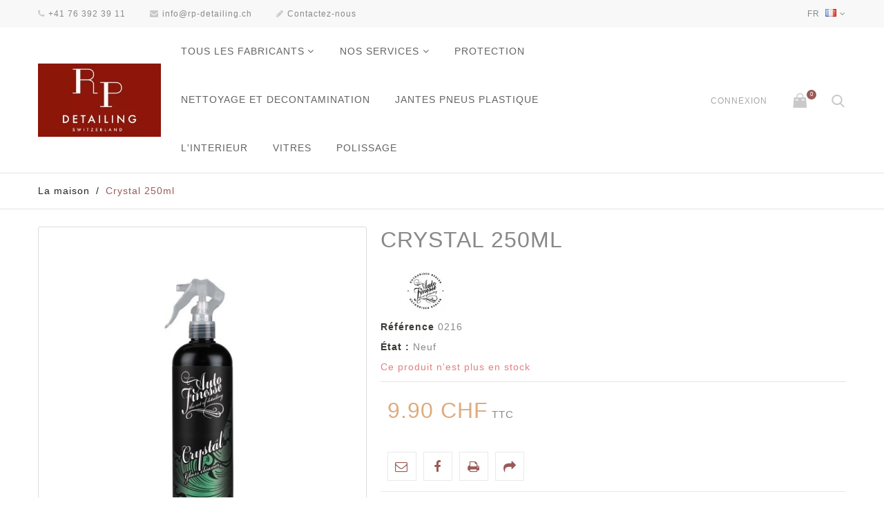

--- FILE ---
content_type: text/html; charset=utf-8
request_url: https://www.rp-detailing.ch/fr/home/230-crystal-250ml.html
body_size: 77969
content:
<!DOCTYPE HTML> <!--[if lt IE 7]><html class="no-js lt-ie9 lt-ie8 lt-ie7" lang="fr-fr"><![endif]--> <!--[if IE 7]><html class="no-js lt-ie9 lt-ie8 ie7" lang="fr-fr"><![endif]--> <!--[if IE 8]><html class="no-js lt-ie9 ie8" lang="fr-fr"><![endif]--> <!--[if gt IE 8]><html class="no-js ie9" lang="fr-fr"><![endif]--><html lang="fr-fr"><head><meta charset="utf-8"/><title>Crystal 250ml - rp-detailing</title><meta name="description" content="le produit à vitre Crystal, 250ml, en spray AUTO FINESSE, ne laisse pas de trace et est super efficace. detailing, rp-detailing.ch, "/><meta name="generator" content="PrestaShop"/><meta name="robots" content="index,follow"/><meta name="viewport" content="width=device-width, minimum-scale=0.25, maximum-scale=1.6, initial-scale=1.0"/><meta name="apple-mobile-web-app-capable" content="yes"/><link rel="icon" type="image/vnd.microsoft.icon" href="/img/favicon.ico?1760734767"/><link rel="shortcut icon" type="image/x-icon" href="/img/favicon.ico?1760734767"/><link rel="stylesheet" href="https://www.rp-detailing.ch/themes/jewelry/cache/v_25_2d4ed96311ddb262751007d6e742fe5f_all.css" type="text/css" media="all"/><link rel="stylesheet" href="https://www.rp-detailing.ch/themes/jewelry/cache/A.v_25_09c843384351e73cda7e142405d0ab70_print.css.pagespeed.cf.2kY9ZDdV8x.css" type="text/css" media="print"/> <script type="text/javascript">//<![CDATA[
;var CUSTOMIZE_TEXTFIELD=1;var FancyboxI18nClose='Fermer';var FancyboxI18nNext='Suivant';var FancyboxI18nPrev='Pr&eacute;c&eacute;dent';var PS_CATALOG_MODE=false;var ajax_allowed=true;var ajaxsearch=true;var allowBuyWhenOutOfStock=false;var attribute_anchor_separator='-';var attributesCombinations=[];var availableLaterValue='';var availableNowValue='';var baseDir='https://www.rp-detailing.ch/';var baseUri='https://www.rp-detailing.ch/';var blocksearch_type='top';var contentOnly=false;var currency={"id":3,"name":"Franc","iso_code":"CHF","iso_code_num":"756","sign":"CHF","blank":"1","conversion_rate":"1.000000","deleted":"0","format":"5","decimals":"1","active":"1","prefix":"CHF ","suffix":"","id_shop_list":null,"force_id":false};var currencyBlank=1;var currencyFormat=5;var currencyRate=1;var currencySign='CHF';var currentDate='2026-01-20 18:40:37';var customerGroupWithoutTax=false;var customizationFields=false;var customizationId=null;var customizationIdMessage='Personnalisation';var default_eco_tax=0;var delete_txt='Supprimer';var displayList=false;var displayPrice=0;var doesntExist='Ce produit n\'existe pas dans cette déclinaison. Vous pouvez néanmoins en sélectionner une autre.';var doesntExistNoMore='Ce produit n\'est plus en stock';var doesntExistNoMoreBut='avec ces options mais reste disponible avec d\'autres options';var ecotaxTax_rate=0;var fieldRequired='Veuillez remplir tous les champs, puis enregistrer votre personnalisation';var freeProductTranslation='Offert !';var freeShippingTranslation='Livraison gratuite !';var generated_date=1768930837;var groupReduction=0;var hasDeliveryAddress=false;var highDPI=true;var idDefaultImage=1045;var id_lang=2;var id_product=230;var img_dir='https://www.rp-detailing.ch/themes/jewelry/img/';var img_prod_dir='https://www.rp-detailing.ch/img/p/';var img_ps_dir='https://www.rp-detailing.ch/img/';var instantsearch=true;var isGuest=0;var isLogged=0;var isMobile=false;var jqZoomEnabled=false;var maxQuantityToAllowDisplayOfLastQuantityMessage=3;var minimalQuantity=1;var noTaxForThisProduct=false;var oosHookJsCodeFunctions=[];var page_name='product';var placeholder_problocknewsletter='Enter your e-mail';var priceDisplayMethod=0;var priceDisplayPrecision=2;var productAvailableForOrder=true;var productBasePriceTaxExcl=9.158187;var productBasePriceTaxExcluded=9.158187;var productBasePriceTaxIncl=9.9;var productHasAttributes=false;var productPrice=9.9;var productPriceTaxExcluded=9.158187;var productPriceTaxIncluded=9.9;var productPriceWithoutReduction=9.9;var productReference='0216';var productShowPrice=true;var productUnitPriceRatio=1;var product_fileButtonHtml='Ajouter';var product_fileDefaultHtml='Aucun fichier sélectionné';var product_specific_price=[];var quantitiesDisplayAllowed=false;var quantityAvailable=0;var quickView=true;var reduction_percent=0;var reduction_price=0;var removingLinkText='supprimer cet article du panier';var roundMode=2;var search_url='https://www.rp-detailing.ch/fr/search';var sharing_img='https://www.rp-detailing.ch/1045/crystal-250ml.jpg';var sharing_name='Crystal 250ml';var sharing_url='https://www.rp-detailing.ch/fr/home/230-crystal-250ml.html';var specific_currency=false;var specific_price=0;var static_token='2574028c8542463d96af76f4ff8e3ada';var stf_msg_error='Votre e-mail n\'a pas pu être envoyé. Veuillez vérifier l\'adresse et réessayer.';var stf_msg_required='Vous n\'avez pas rempli les champs requis';var stf_msg_success='Votre e-mail a bien été envoyé';var stf_msg_title='Envoyer à un ami';var stf_secure_key='5a0e96a73c8d9234bd50f713dbeabcd4';var stock_management=1;var taxRate=8.1;var toBeDetermined='À définir';var token='2574028c8542463d96af76f4ff8e3ada';var uploading_in_progress='Envoi en cours, veuillez patienter...';var usingSecureMode=true;
//]]></script> <script type="text/javascript" src="https://www.rp-detailing.ch/themes/jewelry/cache/v_25_7a7de0dc7d64eb5aaf4260d61f3a64a5.js.pagespeed.jm.QBZPuS6wMY.js"></script> <meta property="og:type" content="product"/><meta property="og:url" content="https://www.rp-detailing.ch/fr/home/230-crystal-250ml.html"/><meta property="og:title" content="Crystal 250ml - rp-detailing"/><meta property="og:site_name" content="rp-detailing"/><meta property="og:description" content="le produit à vitre Crystal, 250ml, en spray AUTO FINESSE, ne laisse pas de trace et est super efficace. detailing, rp-detailing.ch, "/><meta property="og:image" content="https://www.rp-detailing.ch/1045-large_default/crystal-250ml.jpg"/><meta property="product:pretax_price:amount" content="9.16"/><meta property="product:pretax_price:currency" content="CHF"/><meta property="product:price:amount" content="9.9"/><meta property="product:price:currency" content="CHF"/><meta property="product:weight:value" content="0.700000"/><meta property="product:weight:units" content="kg"/> <script type="text/javascript">//<![CDATA[
;var pv_force_thumb_size='0';var pv_disable_autosize='0';var pv_disable_replace='0';var pv_hide_image_container='0';var pv_side_position='0';var pv_thumb_add_width='0';var pv_image_zindex='999';var pv_load_delay='0';var pv_deep_select='0';var pv_thumb_dir='0';var pv_default='0';var pv_auto='1';var pv_limit='0';var pv_click_to_activate='0';var pv_rel='0';var pv_cont='1';var pv_info='0';var pv_priv='1';var pv_pos='1';var pv_vim_portait='1';var pv_vim_loop='1';var pv_vim_byline='1';var pv_vim_badge='1';var pv_vim_title='1';var pv_vim_autoplay='1';var pv_force_hide_preview='0';var pv_force_button='0';var pv_force_controls='0';var pv_force_close='0';var pv_no_padding='0';var pv_fancy_link='0';var pv_main_image='';var pv_image_container='';var pv_videoholder_placement='';var pv_clt='li';var pv_custom_img_slider='';var pv_custom_img_slider_selector='';var pv_click_behaviour_type='';var pv_list_cust_holder='';var pv_list_cust_button_holder='';var pv_list_cust_filter='';var pv_list_cust_selector='';var pv_vim_color='#00adef';var pv_thumb_before='';var pv_thumb_after='';var pv_video_list=false;
//]]></script>  <!--[if IE 8]> <script src="https://oss.maxcdn.com/libs/html5shiv/3.7.0/html5shiv.js"></script> <script src="https://oss.maxcdn.com/libs/respond.js/1.3.0/respond.min.js"></script> <![endif]--></head><body id="product" class="product product-230 product-crystal-250ml category-2 category-home hide-left-column hide-right-column lang_fr -is-not-index"><div id="page"> <header id="header" class="header clearfix"><div class="header__nav nav"><div class="container -responsive"><div class="row"> <nav class="header__nav__box clearfix"><div class="header__contact"><div class="header__contact__toggle-btn icon-phone current"></div><div class="header__contact__list js-header__contact__list toogle_content"><ul class="header__contact__inner"><li class="shop-phone header__contact__item"> <i class="icon-phone"></i>+41 76 392 39 11</li><li class="header__contact__item"> <a href="mailto:info@rp-detailing.ch" title="Contactez un expert de l'équipe de soutien!"> <i class="icon-envelope"></i>info@rp-detailing.ch </a></li><li id="contact-link" class="header__contact__item"> <a href="https://www.rp-detailing.ch/fr/contact-us" title="Contactez-nous"> <i class="icon-pencil"></i>Contactez-nous</a></li></ul></div></div><div id="languages-block-top" class="header__languages"><div class="current"> <span> fr </span> <img src="[data-uri]" alt="fr"/></div><div class="drop-menu languages-block_ul toogle_content"><ul id="first-languages" class="drop-menu-inner"><li class="selected"> <span>Français</span></li><li> <a href="https://www.rp-detailing.ch/gb/home/230-crystal-250ml.html" title="English GB (English)" rel="alternate" hreflang="gb"> <span>English GB</span> </a></li></ul></div></div><div id="_mobile_search"></div><div id="_mobile_user_info"></div> </nav></div></div></div><div class="header__main-panel"><div class="container -responsive"><div class="row"><div class="header__main-panel__wrapper clearfix"><div id="header_logo" class="header__logo col-md-2"> <a href="https://www.rp-detailing.ch/" title="rp-detailing"> <img class="header__logo__img img-responsive" src="https://www.rp-detailing.ch/img/xmy-shop-logo-1546463543.jpg.pagespeed.ic.zhGJJQhI-6.webp" alt="rp-detailing" width="300" height="179"/> </a></div><div id="block_top_menu" class="sf-contener clearfix col-md-6"><div class="cat-title icon-bars"></div><div class="sf-menu-wrapper"><ul class="sf-menu clearfix menu-content"><li><a href="https://www.rp-detailing.ch/fr/manufacturers" title="Tous les fabricants">Tous les fabricants</a><ul><li><a href="https://www.rp-detailing.ch/fr/7_3m" title="3M">3M</a></li><li><a href="https://www.rp-detailing.ch/fr/13_am-details" title="AM DETAILS">AM DETAILS</a></li><li><a href="https://www.rp-detailing.ch/fr/4_auto-finesse" title="AUTO FINESSE">AUTO FINESSE</a></li><li><a href="https://www.rp-detailing.ch/fr/5_dodo-juice" title="DODO JUICE">DODO JUICE</a></li><li><a href="https://www.rp-detailing.ch/fr/10_gtechniq" title="Gtechniq">Gtechniq</a></li><li><a href="https://www.rp-detailing.ch/fr/11_krauss" title="KRAUSS ">KRAUSS </a></li><li><a href="https://www.rp-detailing.ch/fr/9_lake-country-mfg-inc" title="Lake Country MFG. INC.">Lake Country MFG. INC.</a></li><li><a href="https://www.rp-detailing.ch/fr/3_menzerna" title="MENZERNA">MENZERNA</a></li><li><a href="https://www.rp-detailing.ch/fr/6_rp-detailing" title="RP-DETAILING">RP-DETAILING</a></li><li><a href="https://www.rp-detailing.ch/fr/2_soft99" title="SOFT99">SOFT99</a></li><li><a href="https://www.rp-detailing.ch/fr/1_valetpro" title="VALETPRO">VALETPRO</a></li><li><a href="https://www.rp-detailing.ch/fr/12_vertool" title="VERTOOL">VERTOOL</a></li></ul><li><a href="https://www.rp-detailing.ch/fr/43-nos-services" title="NOS SERVICES">NOS SERVICES</a><ul><li><a href="https://www.rp-detailing.ch/fr/44-pose-de-film-de-protection-xpel" title="POSE DE FILM DE PROTECTION XPEL">POSE DE FILM DE PROTECTION XPEL</a></li><li><a href="https://www.rp-detailing.ch/fr/45-traitement-peau-d-orange" title="TRAITEMENT PEAU D'ORANGE">TRAITEMENT PEAU D'ORANGE</a></li><li><a href="https://www.rp-detailing.ch/fr/46-traitement-ceramique" title="TRAITEMENT CERAMIQUE">TRAITEMENT CERAMIQUE</a></li><li><a href="https://www.rp-detailing.ch/fr/47-traitement-des-cuirs" title="TRAITEMENT DES CUIRS">TRAITEMENT DES CUIRS</a></li><li><a href="https://www.rp-detailing.ch/fr/48-expertise-esthetique-vehicule" title="EXPERTISE ESTHETIQUE VEHICULE ">EXPERTISE ESTHETIQUE VEHICULE </a></li><li><a href="https://www.rp-detailing.ch/fr/49-detailing-exterieur-et-interieur" title="DETAILING EXTERIEUR ET INTERIEUR">DETAILING EXTERIEUR ET INTERIEUR</a></li><li><a href="https://www.rp-detailing.ch/fr/50-renovation-esthetique" title="RENOVATION ESTHETIQUE">RENOVATION ESTHETIQUE</a></li></ul></li><li><a href="https://www.rp-detailing.ch/fr/51-protection" title="PROTECTION">PROTECTION</a></li><li><a href="https://www.rp-detailing.ch/fr/52-nettoyage-et-decontamination" title="NETTOYAGE ET DECONTAMINATION">NETTOYAGE ET DECONTAMINATION</a></li><li><a href="https://www.rp-detailing.ch/fr/53-jantes-pneus-plastique" title="JANTES PNEUS PLASTIQUE">JANTES PNEUS PLASTIQUE</a></li><li><a href="https://www.rp-detailing.ch/fr/54-l-interieur" title="L'INTERIEUR">L'INTERIEUR</a></li><li><a href="https://www.rp-detailing.ch/fr/55-vitres" title="VITRES ">VITRES </a></li><li><a href="https://www.rp-detailing.ch/fr/56-polissage" title="POLISSAGE">POLISSAGE</a></li></ul></div></div><div id="_desktop_user_info"><div class="header_user_info"><div class="header_user_info__toggle-btn icon-user current"></div><div class="header_user_info__list js-header_user_info__list toogle_content"><div class="header_user_info__inner"> <a class="login" href="https://www.rp-detailing.ch/fr/my-account" rel="nofollow" title="Identifiez-vous"> Connexion </a></div></div></div></div><div class="header__cart "><div class="shopping_cart"> <a class="shopping_cart__link font-cart" href="https://www.rp-detailing.ch/fr/quick-order" title="Voir mon panier" rel="nofollow"> <span class="ajax_cart_quantity unvisible">0</span> </a><div class="cart_block exclusive"><div class="block_content"><div class="cart_block_list"><p class="cart_block_no_products"> Aucun produit</p><div class="cart-prices"><div class="cart-prices-line first-line"><div class="price cart_block_shipping_cost ajax_cart_shipping_cost unvisible"> À définir</div><div class="cart-prices-line__title unvisible"> Livraison</div></div><div class="cart-prices-line last-line"><div class="price cart_block_total ajax_block_cart_total">0.00 CHF</div><div class="cart-prices-line__title">Total</div></div></div><p class="cart-buttons"> <a id="button_order_cart" class="btn checkout" href="https://www.rp-detailing.ch/fr/quick-order" title="Commander" rel="nofollow"> Commander </a></p></div></div></div></div></div><div id="layer_cart"><div class="clearfix"><div class="layer_cart_product col-xs-12 col-md-6"> <span class="cross" title="Fermer la fenêtre"></span><div class="product-image-container layer_cart_img"></div></div><div class="layer_cart_cart col-xs-12 col-md-6"> <span id="layer_cart_product_title"></span><div class="layer_cart_row"> <strong>Quantité</strong> <span id="layer_cart_product_quantity"></span></div><div class="layer_cart_row"> <strong>Total</strong> <span id="layer_cart_product_price"></span></div><div class="layer_cart_row"> <strong> Total produits </strong> <span class="ajax_block_products_total"> </span></div><div class="layer_cart_row"> <strong class=" unvisible"> Frais de port&nbsp; </strong> <span class="ajax_cart_shipping_cost unvisible"> À définir </span></div><div class="layer_cart_row"> <strong> Total </strong> <span class="ajax_block_cart_total"> </span></div><div class="button-container clearfix"> <span class="continue btn small" title="Continuer mes achats"> Continuer mes achats </span> <a class="checkout btn small btn_skine-one" href="https://www.rp-detailing.ch/fr/quick-order" title="Commander" rel="nofollow"> La caisse </a></div></div></div></div><div class="layer_cart_overlay"></div><div id="_desktop_search"><div class="header__search"> <span class="js-open-search open-search font-search"></span><div id="search_block_top"><form id="searchbox" class="header__search__wrap" method="get" action="//www.rp-detailing.ch/fr/search"><div class="search-field container -responsive"> <input type="hidden" name="controller" value="search"/> <input type="hidden" name="orderby" value="position"/> <input type="hidden" name="orderway" value="desc"/> <input class="search_query header__search__text" type="text" id="search_query_top" name="search_query" placeholder="Recherche..." value=""/> <button type="submit" name="submit_search" class="header__search__btn font-search"> </button></div></form></div></div></div><style></style></div></div></div></div> </header><div class="columns-container"><div class="breadcrumb clearfix"><div class="container -responsive"> <a class="home" href="https://www.rp-detailing.ch/" title="retour &agrave; Accueil">La maison</a> <span class="navigation-pipe">/</span> Crystal 250ml</div></div><div id="columns" class="container -responsive"><div class="row"><div id="center_column" class="center_column col-xs-12 col-md-12"><div itemscope itemtype="https://schema.org/Product"><meta itemprop="url" content="https://www.rp-detailing.ch/fr/home/230-crystal-250ml.html"><div class="primary_block row"><div class="pb-left-column col-xs-12 col-sm-5"><div id="image-block" class="clearfix"> <span id="view_full_size"> <img id="bigpic" itemprop="image" src="https://www.rp-detailing.ch/1045-large_default/crystal-250ml.jpg" title="Crystal 250ml" alt="Crystal 250ml" width="500" height="500"/> <span class="span_link no-print"></span> </span></div><div id="views_block" class="clearfix hidden"><div id="thumbs_list"><ul id="thumbs_list_frame"><li id="thumbnail_1045" class="last"> <a href="https://www.rp-detailing.ch/1045-thickbox_default/crystal-250ml.jpg" data-fancybox-group="other-views" class="fancybox shown" title="Crystal 250ml"> <img class="img-responsive" id="thumb_1045" src="https://www.rp-detailing.ch/1045-cart_default/crystal-250ml.jpg" alt="Crystal 250ml" title="Crystal 250ml" height="125" width="125" itemprop="image"/> </a></li></ul></div></div></div><div class="pb-center-column col-xs-12 col-sm-7"><h1 itemprop="name">Crystal 250ml</h1><div class="js-wrapper-comments"></div><p class="product-manufacturer"> <a class="product-manufacturer__link" href="https://www.rp-detailing.ch/fr/4_crystal-250ml"> <img class="img-responsive" src="[data-uri]" alt="AUTO FINESSE"/> </a></p><p id="product_reference"> <label>R&eacute;f&eacute;rence </label> <span class="editable" itemprop="sku" content="0216">0216</span></p><p id="product_condition"> <label>&Eacute;tat : </label><link itemprop="itemCondition" href="https://schema.org/NewCondition"/> <span class="editable">Neuf</span></p><p id="availability_statut"> <span id="availability_value" class="label label-danger">Ce produit n&#039;est plus en stock</span></p><p class="warning_inline" id="last_quantities" style="display: none"><span class="label label-warning">Attention : derni&egrave;res pi&egrave;ces disponibles !</span></p><p id="availability_date" style="display: none;"> <span id="availability_date_label">Date de disponibilit&eacute;:</span> <span id="availability_date_value"></span></p><div id="oosHook"></div><div class="content_prices clearfix"><div><p id="old_price" class="hidden"><span id="old_price_display"><span class="price"></span></span></p><p class="our_price_display" itemprop="offers" itemscope itemtype="https://schema.org/Offer"><span id="our_price_display" class="price" itemprop="price" content="9.9">9.90 CHF</span> TTC<meta itemprop="priceCurrency" content="CHF"/></p><p id="reduction_percent" style="display:none;"><span id="reduction_percent_display"></span></p><p id="reduction_amount" style="display:none"><span id="reduction_amount_display"></span></p></div></div><form id="buy_block" action="https://www.rp-detailing.ch/fr/cart" method="post"><p class="hidden"> <input type="hidden" name="token" value="2574028c8542463d96af76f4ff8e3ada"/> <input type="hidden" name="id_product" value="230" id="product_page_product_id"/> <input type="hidden" name="add" value="1"/> <input type="hidden" name="id_product_attribute" id="idCombination" value=""/></p><div class="box-info-product"><div class="product_attributes clearfix"><p id="minimal_quantity_wanted_p" style="display: none;"> La quantit&eacute; minimale pour pouvoir commander ce produit est <b id="minimal_quantity_label">1</b></p></div></div><p id="quantity_wanted_p" style="display: none;"> <label for="quantity_wanted">Quantit&eacute;</label> <input type="number" min="1" name="qty" id="quantity_wanted" class="text" value="1"/></p><div class="box-cart-bottom"><div class="unvisible"><p id="add_to_cart" class="buttons_bottom_block no-print"> <button type="submit" name="Submit" class="exclusive"> <span>au panier</span> </button></p></div></div><ul id="usefull_link_block" class="clearfix no-print"><li class="sendtofriend"> <a id="send_friend_button" href="#send_friend_form"> </a><div style="display: none;"><div id="send_friend_form"><h2 class="page-subheading"> Envoyer à un ami</h2><div class="row"><div class="product clearfix col-xs-12"> <img src="https://www.rp-detailing.ch/1045-home_default/crystal-250ml.jpg" height="225" width="250" alt="Crystal 250ml"/><div class="product_desc"><p class="product_name"> Crystal 250ml</p><ul><li>Produit pour les vitres ultra efficace</li><li>Ne laisse pas de trace, vraiment très simple d'utilisation</li><li>Offre un résultat transparent comme le "Crystal"</li></ul></div></div><div class="send_friend_form_content col-xs-12" id="send_friend_form_content"><div id="send_friend_form_error"></div><div id="send_friend_form_success"></div><div class="form_container"><p class="text"> <label for="friend_name"> Nom de votre ami <sup class="required">*</sup> : </label> <input id="friend_name" class="form-control" name="friend_name" type="text" value=""/></p><p class="text"> <label for="friend_email"> Adresse e-mail de votre ami <sup class="required">*</sup> </label> <input id="friend_email" class="form-control" name="friend_email" type="text" value=""/></p><p class="txt_required"> <sup class="required">*</sup> Champs requis</p></div><p class="submit"> <a class="btn closefb btn_skine-three" href="#"> Annuler </a> <button id="sendEmail" class="btn btn_skine-one" name="sendEmail" type="submit"> Envoyer </button></p></div></div></div></div></li><li id="left_share_fb"> <a href="http://www.facebook.com/sharer.php?u=https%3A%2F%2Fwww.rp-detailing.ch%2Ffr%2Fhome%2F230-crystal-250ml.html&amp;t=Crystal+250ml" class="_blank"> </a></li><li class="print"> <a href="javascript:print();"> </a></li><li> <a class="js-open-fancybox-share icon-share" href="#js-fancybox-share" title="Partager"></a><div style="display: none;"><div id="js-fancybox-share" class="socialsharing_product list-inline table-box"><div class="table-cell"> <button data-type="twitter" type="button" class="icon-twitter btn-twitter social-sharing"> </button> <button data-type="facebook" type="button" class="icon-facebook btn-facebook social-sharing"> </button> <button data-type="google-plus" type="button" class="icon-google-plus btn-google-plus social-sharing"> </button> <button data-type="pinterest" type="button" class="icon-pinterest btn-pinterest social-sharing"> </button></div></div></div></li> <script type="text/javascript">//<![CDATA[
;var custom_list_type='li';
//]]></script> </ul></form><div id="short_description_block"><div id="short_description_content" class="rte align_justify" itemprop="description"><ul><li>Produit pour les vitres ultra efficace</li><li>Ne laisse pas de trace, vraiment très simple d'utilisation</li><li>Offre un résultat transparent comme le "Crystal"</li></ul></div></div></div></div> <section class="page-product-box blockproductscategory"><h3 class="headline-section"> 30 autres produits dans la même catégorie</h3><div id="productscategory_list" class="clearfix"><div class="js-carousel-productscategory carousel--arrows-skine-one product_list grid clearfix"><div class="ajax_block_product col-xs-12"><div class="product-container" itemscope itemtype="https://schema.org/Product"><div class="left-block"><div class="product-image-container"> <a class="product_img_link" href="https://www.rp-detailing.ch/fr/home/55-leather-seat-cleaner-300ml.html" title="Leather Seat Cleaner 300ml" itemprop="url"> <img class="product-item__img replace-2x img-responsive" src="[data-uri]" alt="Leather Seat Cleaner 300ml " title="Leather Seat Cleaner 300ml " itemprop="image"/> </a></div></div><div class="right-block"><div class="wrapper-desc"><h5 itemprop="name"> <a class="product-name" href="https://www.rp-detailing.ch/fr/home/55-leather-seat-cleaner-300ml.html" title="Leather Seat Cleaner 300ml" itemprop="url"> Leather Seat Cleaner 300ml </a></h5><p class="product-desc" itemprop="description"> Mousse pour nettoyage des sièges en cuir La vitamine E contenue dans la mousse préservera votre cuire</p><div class="wrapper-buy"><div class="content_price"> <span class="price product-price"> 15.90 CHF </span></div><div class="button-container"> <a class="ajax_add_to_cart_button font-cart" href="https://www.rp-detailing.ch/fr/cart?add=1&amp;id_product=55&amp;token=2574028c8542463d96af76f4ff8e3ada" rel="nofollow" title="au panier" data-id-product-attribute="0" data-id-product="55" data-minimal_quantity="1"> <span>au panier</span> </a></div></div></div><div class="functional-buttons"><div class="inner"> <a class="quick-view" href="https://www.rp-detailing.ch/fr/home/55-leather-seat-cleaner-300ml.html" rel="https://www.rp-detailing.ch/fr/home/55-leather-seat-cleaner-300ml.html"> <i class="font-eye"></i> <span>Vue rapide</span> </a> <a class="lnk_view" href="https://www.rp-detailing.ch/fr/home/55-leather-seat-cleaner-300ml.html" title="Vue"> <i class="font-dot-3"></i> <span>Plus</span> </a></div></div></div></div></div><div class="ajax_block_product col-xs-12"><div class="product-container" itemscope itemtype="https://schema.org/Product"><div class="left-block"><div class="product-image-container"> <a class="product_img_link" href="https://www.rp-detailing.ch/fr/home/56-leather-seat-cleaning-wipe-300ml-7x-25cm-x-20cm.html" title="Leather Seat Cleaning Wipe 300ml 7x (25cm x 20cm)" itemprop="url"> <img class="product-item__img replace-2x img-responsive" src="[data-uri]" alt="Leather Seat Cleaning Wipe 300ml 7x (25cm x 20cm)" title="Leather Seat Cleaning Wipe 300ml 7x (25cm x 20cm)" itemprop="image"/> </a></div> <a class="sale-box" href="https://www.rp-detailing.ch/fr/home/56-leather-seat-cleaning-wipe-300ml-7x-25cm-x-20cm.html"> <span class="sale-label">La vente!</span> </a> <span class="price-percent-reduction">-14%</span></div><div class="right-block"><div class="wrapper-desc"><h5 itemprop="name"> <a class="product-name" href="https://www.rp-detailing.ch/fr/home/56-leather-seat-cleaning-wipe-300ml-7x-25cm-x-20cm.html" title="Leather Seat Cleaning Wipe 300ml 7x (25cm x 20cm)" itemprop="url"> Leather Seat Cleaning Wipe 300ml 7x (25cm... </a></h5><p class="product-desc" itemprop="description"> Lingette pour nettoyer et le protéger le cuir en douceur Permet d'effacer les marques superficielles du cuir&nbsp; Convient pour les sièges ainsi que les tableaux de bord en cuire</p><div class="wrapper-buy"><div class="content_price"> <span class="price product-price"> 11.90 CHF </span> <span class="old-price"> 14.90 CHF </span></div><div class="button-container"> <a class="ajax_add_to_cart_button font-cart" href="https://www.rp-detailing.ch/fr/cart?add=1&amp;id_product=56&amp;token=2574028c8542463d96af76f4ff8e3ada" rel="nofollow" title="au panier" data-id-product-attribute="0" data-id-product="56" data-minimal_quantity="1"> <span>au panier</span> </a></div></div></div><div class="functional-buttons"><div class="inner"> <a class="quick-view" href="https://www.rp-detailing.ch/fr/home/56-leather-seat-cleaning-wipe-300ml-7x-25cm-x-20cm.html" rel="https://www.rp-detailing.ch/fr/home/56-leather-seat-cleaning-wipe-300ml-7x-25cm-x-20cm.html"> <i class="font-eye"></i> <span>Vue rapide</span> </a> <a class="lnk_view" href="https://www.rp-detailing.ch/fr/home/56-leather-seat-cleaning-wipe-300ml-7x-25cm-x-20cm.html" title="Vue"> <i class="font-dot-3"></i> <span>Plus</span> </a></div></div></div></div></div><div class="ajax_block_product col-xs-12"><div class="product-container" itemscope itemtype="https://schema.org/Product"><div class="left-block"><div class="product-image-container"> <a class="product_img_link" href="https://www.rp-detailing.ch/fr/home/57-leather-fine-cleaner-conditioner-100ml.html" title="Leather Fine Cleaner &amp; Conditioner 100ml" itemprop="url"> <img class="product-item__img replace-2x img-responsive" src="https://www.rp-detailing.ch/921-home_default/xleather-fine-cleaner-conditioner-100ml.jpg.pagespeed.ic.4_waZQKXSH.webp" alt="Leather Fine Cleaner &amp; Conditioner 100ml" title="Leather Fine Cleaner &amp; Conditioner 100ml" itemprop="image"/> </a></div> <a class="sale-box" href="https://www.rp-detailing.ch/fr/home/57-leather-fine-cleaner-conditioner-100ml.html"> <span class="sale-label">La vente!</span> </a> <span class="price-percent-reduction">-17%</span></div><div class="right-block"><div class="wrapper-desc"><h5 itemprop="name"> <a class="product-name" href="https://www.rp-detailing.ch/fr/home/57-leather-fine-cleaner-conditioner-100ml.html" title="Leather Fine Cleaner &amp; Conditioner 100ml" itemprop="url"> Leather Fine Cleaner &amp; Conditioner 100ml </a></h5><p class="product-desc" itemprop="description"> Liquide et lingette pour nettoyer et le protéger le cuir en douceur Anti-dérapant&nbsp; Convient pour les sièges ainsi que les tableaux de bord en cuire Convient aussi pour le volant</p><div class="wrapper-buy"><div class="content_price"> <span class="price product-price"> 20.90 CHF </span> <span class="old-price"> 25.90 CHF </span></div><div class="button-container"> <a class="ajax_add_to_cart_button font-cart" href="https://www.rp-detailing.ch/fr/cart?add=1&amp;id_product=57&amp;token=2574028c8542463d96af76f4ff8e3ada" rel="nofollow" title="au panier" data-id-product-attribute="0" data-id-product="57" data-minimal_quantity="1"> <span>au panier</span> </a></div></div></div><div class="functional-buttons"><div class="inner"> <a class="quick-view" href="https://www.rp-detailing.ch/fr/home/57-leather-fine-cleaner-conditioner-100ml.html" rel="https://www.rp-detailing.ch/fr/home/57-leather-fine-cleaner-conditioner-100ml.html"> <i class="font-eye"></i> <span>Vue rapide</span> </a> <a class="lnk_view" href="https://www.rp-detailing.ch/fr/home/57-leather-fine-cleaner-conditioner-100ml.html" title="Vue"> <i class="font-dot-3"></i> <span>Plus</span> </a></div></div></div></div></div><div class="ajax_block_product col-xs-12"><div class="product-container" itemscope itemtype="https://schema.org/Product"><div class="left-block"><div class="product-image-container"> <a class="product_img_link" href="https://www.rp-detailing.ch/fr/home/61-black-parts-one.html" title="Black Parts One" itemprop="url"> <img class="product-item__img replace-2x img-responsive" src="[data-uri]" alt="Black Parts one" title="Black Parts one" itemprop="image"/> </a></div></div><div class="right-block"><div class="wrapper-desc"><h5 itemprop="name"> <a class="product-name" href="https://www.rp-detailing.ch/fr/home/61-black-parts-one.html" title="Black Parts One" itemprop="url"> Black Parts One </a></h5><p class="product-desc" itemprop="description"> Pour rénover tous les plastiques, résines extérieurs NON PEINTS Issus de la nanotechnologie Durée du traitement: environ 6mois</p><div class="wrapper-buy"><div class="content_price"> <span class="price product-price"> 24.90 CHF </span></div><div class="button-container"> <a class="ajax_add_to_cart_button font-cart" href="https://www.rp-detailing.ch/fr/cart?add=1&amp;id_product=61&amp;token=2574028c8542463d96af76f4ff8e3ada" rel="nofollow" title="au panier" data-id-product-attribute="0" data-id-product="61" data-minimal_quantity="1"> <span>au panier</span> </a></div></div></div><div class="functional-buttons"><div class="inner"> <a class="quick-view" href="https://www.rp-detailing.ch/fr/home/61-black-parts-one.html" rel="https://www.rp-detailing.ch/fr/home/61-black-parts-one.html"> <i class="font-eye"></i> <span>Vue rapide</span> </a> <a class="lnk_view" href="https://www.rp-detailing.ch/fr/home/61-black-parts-one.html" title="Vue"> <i class="font-dot-3"></i> <span>Plus</span> </a></div></div></div></div></div><div class="ajax_block_product col-xs-12"><div class="product-container" itemscope itemtype="https://schema.org/Product"><div class="left-block"><div class="product-image-container"> <a class="product_img_link" href="https://www.rp-detailing.ch/fr/home/67-king-of-the-gloss-shampooing-black-dark-750ml.html" title="King of The Gloss Shampooing Black &amp; Dark 750ml" itemprop="url"> <img class="product-item__img replace-2x img-responsive" src="https://www.rp-detailing.ch/925-home_default/xking-of-the-gloss-shampooing-black-dark-750ml.jpg.pagespeed.ic.csmZO-K_qt.webp" alt="King of The Gloss Shampooing Black &amp; Dark 750ml" title="King of The Gloss Shampooing Black &amp; Dark 750ml" itemprop="image"/> </a></div> <a class="sale-box" href="https://www.rp-detailing.ch/fr/home/67-king-of-the-gloss-shampooing-black-dark-750ml.html"> <span class="sale-label">La vente!</span> </a></div><div class="right-block"><div class="wrapper-desc"><h5 itemprop="name"> <a class="product-name" href="https://www.rp-detailing.ch/fr/home/67-king-of-the-gloss-shampooing-black-dark-750ml.html" title="King of The Gloss Shampooing Black &amp; Dark 750ml" itemprop="url"> King of The Gloss Shampooing Black &amp; Dark... </a></h5><p class="product-desc" itemprop="description"> Shampooing développé selon la fameuse cire "King of the Gloss" Ce shampooing contient de la cire "King of the Gloss" Pour les couleurs&nbsp;foncées Durée de la tenue: environ 1&nbsp;mois Livré avec son éponge</p><div class="wrapper-buy"><div class="content_price"> <span class="price product-price"> 19.90 CHF </span></div><div class="button-container"> <a class="ajax_add_to_cart_button font-cart" href="https://www.rp-detailing.ch/fr/cart?add=1&amp;id_product=67&amp;token=2574028c8542463d96af76f4ff8e3ada" rel="nofollow" title="au panier" data-id-product-attribute="0" data-id-product="67" data-minimal_quantity="1"> <span>au panier</span> </a></div></div></div><div class="functional-buttons"><div class="inner"> <a class="quick-view" href="https://www.rp-detailing.ch/fr/home/67-king-of-the-gloss-shampooing-black-dark-750ml.html" rel="https://www.rp-detailing.ch/fr/home/67-king-of-the-gloss-shampooing-black-dark-750ml.html"> <i class="font-eye"></i> <span>Vue rapide</span> </a> <a class="lnk_view" href="https://www.rp-detailing.ch/fr/home/67-king-of-the-gloss-shampooing-black-dark-750ml.html" title="Vue"> <i class="font-dot-3"></i> <span>Plus</span> </a></div></div></div></div></div><div class="ajax_block_product col-xs-12"><div class="product-container" itemscope itemtype="https://schema.org/Product"><div class="left-block"><div class="product-image-container"> <a class="product_img_link" href="https://www.rp-detailing.ch/fr/home/77-sticker-remover-25ml.html" title="Sticker Remover 25ml" itemprop="url"> <img class="product-item__img replace-2x img-responsive" src="[data-uri]" alt="Sticker Remover 25ml" title="Sticker Remover 25ml" itemprop="image"/> </a></div> <a class="sale-box" href="https://www.rp-detailing.ch/fr/home/77-sticker-remover-25ml.html"> <span class="sale-label">La vente!</span> </a> <span class="price-percent-reduction">-14%</span></div><div class="right-block"><div class="wrapper-desc"><h5 itemprop="name"> <a class="product-name" href="https://www.rp-detailing.ch/fr/home/77-sticker-remover-25ml.html" title="Sticker Remover 25ml" itemprop="url"> Sticker Remover 25ml </a></h5><p class="product-desc" itemprop="description"> Produit ultra efficace pour décoller, enlever les autocollants ainsi que les traces de colle Produit en complément du Emblem Remover Kit</p><div class="wrapper-buy"><div class="content_price"> <span class="price product-price"> 11.90 CHF </span> <span class="old-price"> 14.90 CHF </span></div><div class="button-container"> <a class="ajax_add_to_cart_button font-cart" href="https://www.rp-detailing.ch/fr/cart?add=1&amp;id_product=77&amp;token=2574028c8542463d96af76f4ff8e3ada" rel="nofollow" title="au panier" data-id-product-attribute="0" data-id-product="77" data-minimal_quantity="1"> <span>au panier</span> </a></div></div></div><div class="functional-buttons"><div class="inner"> <a class="quick-view" href="https://www.rp-detailing.ch/fr/home/77-sticker-remover-25ml.html" rel="https://www.rp-detailing.ch/fr/home/77-sticker-remover-25ml.html"> <i class="font-eye"></i> <span>Vue rapide</span> </a> <a class="lnk_view" href="https://www.rp-detailing.ch/fr/home/77-sticker-remover-25ml.html" title="Vue"> <i class="font-dot-3"></i> <span>Plus</span> </a></div></div></div></div></div><div class="ajax_block_product col-xs-12"><div class="product-container" itemscope itemtype="https://schema.org/Product"><div class="left-block"><div class="product-image-container"> <a class="product_img_link" href="https://www.rp-detailing.ch/fr/home/79-king-of-the-gloss-shampooing-light-metallic-pearl-750ml.html" title="King of The Gloss Shampooing Light Metallic &amp; Pearl 750ml" itemprop="url"> <img class="product-item__img replace-2x img-responsive" src="https://www.rp-detailing.ch/935-home_default/xking-of-the-gloss-shampooing-light-metallic-pearl-750ml.jpg.pagespeed.ic.rWRp8vz2FC.webp" alt="King of The Gloss Shampooing Light, Metallic &amp; Pearl 750ml" title="King of The Gloss Shampooing Light, Metallic &amp; Pearl 750ml" itemprop="image"/> </a></div> <a class="sale-box" href="https://www.rp-detailing.ch/fr/home/79-king-of-the-gloss-shampooing-light-metallic-pearl-750ml.html"> <span class="sale-label">La vente!</span> </a> <span class="price-percent-reduction">-17%</span></div><div class="right-block"><div class="wrapper-desc"><h5 itemprop="name"> <a class="product-name" href="https://www.rp-detailing.ch/fr/home/79-king-of-the-gloss-shampooing-light-metallic-pearl-750ml.html" title="King of The Gloss Shampooing Light Metallic &amp; Pearl 750ml" itemprop="url"> King of The Gloss Shampooing Light... </a></h5><p class="product-desc" itemprop="description"> Shampooing développé selon la fameuse cire "King of the Gloss" Ce shampooing contient de la cire "King of the Gloss" Pour les couleurs&nbsp;claires, métallisée et nacrée Durée de la tenue: environ 1&nbsp;mois Livré avec son éponge</p><div class="wrapper-buy"><div class="content_price"> <span class="price product-price"> 15.90 CHF </span> <span class="old-price"> 18.90 CHF </span></div><div class="button-container"> <a class="ajax_add_to_cart_button font-cart" href="https://www.rp-detailing.ch/fr/cart?add=1&amp;id_product=79&amp;token=2574028c8542463d96af76f4ff8e3ada" rel="nofollow" title="au panier" data-id-product-attribute="0" data-id-product="79" data-minimal_quantity="1"> <span>au panier</span> </a></div></div></div><div class="functional-buttons"><div class="inner"> <a class="quick-view" href="https://www.rp-detailing.ch/fr/home/79-king-of-the-gloss-shampooing-light-metallic-pearl-750ml.html" rel="https://www.rp-detailing.ch/fr/home/79-king-of-the-gloss-shampooing-light-metallic-pearl-750ml.html"> <i class="font-eye"></i> <span>Vue rapide</span> </a> <a class="lnk_view" href="https://www.rp-detailing.ch/fr/home/79-king-of-the-gloss-shampooing-light-metallic-pearl-750ml.html" title="Vue"> <i class="font-dot-3"></i> <span>Plus</span> </a></div></div></div></div></div><div class="ajax_block_product col-xs-12"><div class="product-container" itemscope itemtype="https://schema.org/Product"><div class="left-block"><div class="product-image-container"> <a class="product_img_link" href="https://www.rp-detailing.ch/fr/home/83-avalanche-shampooing-1l.html" title="Avalanche Shampooing 1L" itemprop="url"> <img class="product-item__img replace-2x img-responsive" src="[data-uri]" alt="Avalanche Shampooing 1L" title="Avalanche Shampooing 1L" itemprop="image"/> </a></div></div><div class="right-block"><div class="wrapper-desc"><h5 itemprop="name"> <a class="product-name" href="https://www.rp-detailing.ch/fr/home/83-avalanche-shampooing-1l.html" title="Avalanche Shampooing 1L" itemprop="url"> Avalanche Shampooing 1L </a></h5><p class="product-desc" itemprop="description"> Le shampoing idéal pour le pré-lavage et le lavage Il possède un agent moussant et des écorces d'agrume pour un pré-lavage en profondeur 200ml directement dans le snow foam, avec de l'eau chaude et vous obtiendrez une jolie mousse active Waxsafe = pas de risque avec votre cire</p><div class="wrapper-buy"><div class="content_price"> <span class="price product-price"> 19.90 CHF </span></div><div class="button-container"> <a class="ajax_add_to_cart_button font-cart" href="https://www.rp-detailing.ch/fr/cart?add=1&amp;id_product=83&amp;token=2574028c8542463d96af76f4ff8e3ada" rel="nofollow" title="au panier" data-id-product-attribute="0" data-id-product="83" data-minimal_quantity="1"> <span>au panier</span> </a></div></div></div><div class="functional-buttons"><div class="inner"> <a class="quick-view" href="https://www.rp-detailing.ch/fr/home/83-avalanche-shampooing-1l.html" rel="https://www.rp-detailing.ch/fr/home/83-avalanche-shampooing-1l.html"> <i class="font-eye"></i> <span>Vue rapide</span> </a> <a class="lnk_view" href="https://www.rp-detailing.ch/fr/home/83-avalanche-shampooing-1l.html" title="Vue"> <i class="font-dot-3"></i> <span>Plus</span> </a></div></div></div></div></div><div class="ajax_block_product col-xs-12"><div class="product-container" itemscope itemtype="https://schema.org/Product"><div class="left-block"><div class="product-image-container"> <a class="product_img_link" href="https://www.rp-detailing.ch/fr/home/84-citrus-power-1l.html" title="Citrus Power 1L" itemprop="url"> <img class="product-item__img replace-2x img-responsive" src="[data-uri]" alt="Citrus Power 1L" title="Citrus Power 1L" itemprop="image"/> </a></div> <span class="availability"> <span class="label-danger"> Out of stock </span> </span></div><div class="right-block"><div class="wrapper-desc"><h5 itemprop="name"> <a class="product-name" href="https://www.rp-detailing.ch/fr/home/84-citrus-power-1l.html" title="Citrus Power 1L" itemprop="url"> Citrus Power 1L </a></h5><p class="product-desc" itemprop="description"> Le produit idéal avant de passer à l'hypromate pour préparer votre carrosserie Sa force lui vient directement du citron Retire toutes les saletés, les insectes, les fiantes, le film routier Waxsafe = pas de risque avec votre cire Prêt à l'emploi</p><div class="wrapper-buy"><div class="content_price"> <span class="price product-price"> 12.90 CHF </span></div><div class="button-container"> <span class="ajax_add_to_cart_button font-cart disabled"> <span>au panier</span> </span></div></div></div><div class="functional-buttons"><div class="inner"> <a class="quick-view" href="https://www.rp-detailing.ch/fr/home/84-citrus-power-1l.html" rel="https://www.rp-detailing.ch/fr/home/84-citrus-power-1l.html"> <i class="font-eye"></i> <span>Vue rapide</span> </a> <a class="lnk_view" href="https://www.rp-detailing.ch/fr/home/84-citrus-power-1l.html" title="Vue"> <i class="font-dot-3"></i> <span>Plus</span> </a></div></div></div></div></div><div class="ajax_block_product col-xs-12"><div class="product-container" itemscope itemtype="https://schema.org/Product"><div class="left-block"><div class="product-image-container"> <a class="product_img_link" href="https://www.rp-detailing.ch/fr/home/85-crystal-500ml.html" title="Crystal 500ml" itemprop="url"> <img class="product-item__img replace-2x img-responsive" src="[data-uri]" alt="Crystal 500ml" title="Crystal 500ml" itemprop="image"/> </a></div> <span class="availability"> <span class="label-danger"> Out of stock </span> </span></div><div class="right-block"><div class="wrapper-desc"><h5 itemprop="name"> <a class="product-name" href="https://www.rp-detailing.ch/fr/home/85-crystal-500ml.html" title="Crystal 500ml" itemprop="url"> Crystal 500ml </a></h5><p class="product-desc" itemprop="description"> Produit pour les vitres ultra efficace Ne laisse pas de trace, vraiment très simple d'utilisation Offre un résultat transparent comme le "Crystal"</p><div class="wrapper-buy"><div class="content_price"> <span class="price product-price"> 12.90 CHF </span></div><div class="button-container"> <span class="ajax_add_to_cart_button font-cart disabled"> <span>au panier</span> </span></div></div></div><div class="functional-buttons"><div class="inner"> <a class="quick-view" href="https://www.rp-detailing.ch/fr/home/85-crystal-500ml.html" rel="https://www.rp-detailing.ch/fr/home/85-crystal-500ml.html"> <i class="font-eye"></i> <span>Vue rapide</span> </a> <a class="lnk_view" href="https://www.rp-detailing.ch/fr/home/85-crystal-500ml.html" title="Vue"> <i class="font-dot-3"></i> <span>Plus</span> </a></div></div></div></div></div><div class="ajax_block_product col-xs-12"><div class="product-container" itemscope itemtype="https://schema.org/Product"><div class="left-block"><div class="product-image-container"> <a class="product_img_link" href="https://www.rp-detailing.ch/fr/home/86-lather-500ml.html" title="Lather Shampooing 500ml" itemprop="url"> <img class="product-item__img replace-2x img-responsive" src="[data-uri]" alt="Lather Shampooing 500ml" title="Lather Shampooing 500ml" itemprop="image"/> </a></div> <span class="price-percent-reduction">-20%</span></div><div class="right-block"><div class="wrapper-desc"><h5 itemprop="name"> <a class="product-name" href="https://www.rp-detailing.ch/fr/home/86-lather-500ml.html" title="Lather Shampooing 500ml" itemprop="url"> Lather Shampooing 500ml </a></h5><p class="product-desc" itemprop="description"> Shampooing fortement concentré 2 bouchons pour 10 litres d'eau Très performant malgré son faible dosage Waxsafe pour vos cires</p><div class="wrapper-buy"><div class="content_price"> <span class="price product-price"> 12.90 CHF </span> <span class="old-price"> 15.90 CHF </span></div><div class="button-container"> <a class="ajax_add_to_cart_button font-cart" href="https://www.rp-detailing.ch/fr/cart?add=1&amp;id_product=86&amp;token=2574028c8542463d96af76f4ff8e3ada" rel="nofollow" title="au panier" data-id-product-attribute="0" data-id-product="86" data-minimal_quantity="1"> <span>au panier</span> </a></div></div></div><div class="functional-buttons"><div class="inner"> <a class="quick-view" href="https://www.rp-detailing.ch/fr/home/86-lather-500ml.html" rel="https://www.rp-detailing.ch/fr/home/86-lather-500ml.html"> <i class="font-eye"></i> <span>Vue rapide</span> </a> <a class="lnk_view" href="https://www.rp-detailing.ch/fr/home/86-lather-500ml.html" title="Vue"> <i class="font-dot-3"></i> <span>Plus</span> </a></div></div></div></div></div><div class="ajax_block_product col-xs-12"><div class="product-container" itemscope itemtype="https://schema.org/Product"><div class="left-block"><div class="product-image-container"> <a class="product_img_link" href="https://www.rp-detailing.ch/fr/home/87-illusion-150g.html" title="Illusion 150g" itemprop="url"> <img class="product-item__img replace-2x img-responsive" src="[data-uri]" alt="Illusion 150g" title="Illusion 150g" itemprop="image"/> </a></div> <span class="availability"> <span class="label-danger"> Out of stock </span> </span> <span class="price-percent-reduction">-19%</span></div><div class="right-block"><div class="wrapper-desc"><h5 itemprop="name"> <a class="product-name" href="https://www.rp-detailing.ch/fr/home/87-illusion-150g.html" title="Illusion 150g" itemprop="url"> Illusion 150g </a></h5><p class="product-desc" itemprop="description"> Cire naturelle à base de 48% de Carnauba Brésilienne T1 Cire tout en haut de la pyramide des cires AUTO FINESSE Donne une profondeur, une brillance, un effet mirroir rarement atteint S'applique très facilement, un bonheur de travailler avec cette cire</p><div class="wrapper-buy"><div class="content_price"> <span class="price product-price"> 80.90 CHF </span> <span class="old-price"> 100.90 CHF </span></div><div class="button-container"> <span class="ajax_add_to_cart_button font-cart disabled"> <span>au panier</span> </span></div></div></div><div class="functional-buttons"><div class="inner"> <a class="quick-view" href="https://www.rp-detailing.ch/fr/home/87-illusion-150g.html" rel="https://www.rp-detailing.ch/fr/home/87-illusion-150g.html"> <i class="font-eye"></i> <span>Vue rapide</span> </a> <a class="lnk_view" href="https://www.rp-detailing.ch/fr/home/87-illusion-150g.html" title="Vue"> <i class="font-dot-3"></i> <span>Plus</span> </a></div></div></div></div></div><div class="ajax_block_product col-xs-12"><div class="product-container" itemscope itemtype="https://schema.org/Product"><div class="left-block"><div class="product-image-container"> <a class="product_img_link" href="https://www.rp-detailing.ch/fr/home/88-essence-150g.html" title="Essence 150g" itemprop="url"> <img class="product-item__img replace-2x img-responsive" src="[data-uri]" alt="Essence 150g" title="Essence 150g" itemprop="image"/> </a></div> <span class="price-percent-reduction">-29%</span></div><div class="right-block"><div class="wrapper-desc"><h5 itemprop="name"> <a class="product-name" href="https://www.rp-detailing.ch/fr/home/88-essence-150g.html" title="Essence 150g" itemprop="url"> Essence 150g </a></h5><p class="product-desc" itemprop="description"> Cire naturelle à base de 40% de Carnauba Brésilienne T1 Cire tout en haut de la pyramide des cires AUTO FINESSE S'applique sur toutes les couleurs S'applique très facilement, un bonheur de travailler avec cette cire</p><div class="wrapper-buy"><div class="content_price"> <span class="price product-price"> 39.90 CHF </span> <span class="old-price"> 56.90 CHF </span></div><div class="button-container"> <a class="ajax_add_to_cart_button font-cart" href="https://www.rp-detailing.ch/fr/cart?add=1&amp;id_product=88&amp;token=2574028c8542463d96af76f4ff8e3ada" rel="nofollow" title="au panier" data-id-product-attribute="0" data-id-product="88" data-minimal_quantity="1"> <span>au panier</span> </a></div></div></div><div class="functional-buttons"><div class="inner"> <a class="quick-view" href="https://www.rp-detailing.ch/fr/home/88-essence-150g.html" rel="https://www.rp-detailing.ch/fr/home/88-essence-150g.html"> <i class="font-eye"></i> <span>Vue rapide</span> </a> <a class="lnk_view" href="https://www.rp-detailing.ch/fr/home/88-essence-150g.html" title="Vue"> <i class="font-dot-3"></i> <span>Plus</span> </a></div></div></div></div></div><div class="ajax_block_product col-xs-12"><div class="product-container" itemscope itemtype="https://schema.org/Product"><div class="left-block"><div class="product-image-container"> <a class="product_img_link" href="https://www.rp-detailing.ch/fr/home/89-desire-150g.html" title="Desire 150g" itemprop="url"> <img class="product-item__img replace-2x img-responsive" src="[data-uri]" alt="Desire 150g" title="Desire 150g" itemprop="image"/> </a></div></div><div class="right-block"><div class="wrapper-desc"><h5 itemprop="name"> <a class="product-name" href="https://www.rp-detailing.ch/fr/home/89-desire-150g.html" title="Desire 150g" itemprop="url"> Desire 150g </a></h5><p class="product-desc" itemprop="description"> Cire naturelle à base de 54% de Carnauba Brésilienne T1 LA cire d'exception qui a fait la réputation d'AUTO FINESSE Une des cires avec le plus haut taux de Carnauba au monde! Durée du traitement: 6mois! Rendu après application: pas de mot pour le décrire! S'applique très facilement, un bonheur de travailler avec cette cire L'investissement en vaut la peine</p><div class="wrapper-buy"><div class="content_price"> <span class="price product-price"> 149.90 CHF </span></div><div class="button-container"> <a class="ajax_add_to_cart_button font-cart" href="https://www.rp-detailing.ch/fr/cart?add=1&amp;id_product=89&amp;token=2574028c8542463d96af76f4ff8e3ada" rel="nofollow" title="au panier" data-id-product-attribute="0" data-id-product="89" data-minimal_quantity="1"> <span>au panier</span> </a></div></div></div><div class="functional-buttons"><div class="inner"> <a class="quick-view" href="https://www.rp-detailing.ch/fr/home/89-desire-150g.html" rel="https://www.rp-detailing.ch/fr/home/89-desire-150g.html"> <i class="font-eye"></i> <span>Vue rapide</span> </a> <a class="lnk_view" href="https://www.rp-detailing.ch/fr/home/89-desire-150g.html" title="Vue"> <i class="font-dot-3"></i> <span>Plus</span> </a></div></div></div></div></div><div class="ajax_block_product col-xs-12"><div class="product-container" itemscope itemtype="https://schema.org/Product"><div class="left-block"><div class="product-image-container"> <a class="product_img_link" href="https://www.rp-detailing.ch/fr/home/90-fusion-150g.html" title="Fusion 150g" itemprop="url"> <img class="product-item__img replace-2x img-responsive" src="https://www.rp-detailing.ch/944-home_default/xfusion-150g.jpg.pagespeed.ic.Ar-UVIddPx.webp" alt="Fusion 150g" title="Fusion 150g" itemprop="image"/> </a></div></div><div class="right-block"><div class="wrapper-desc"><h5 itemprop="name"> <a class="product-name" href="https://www.rp-detailing.ch/fr/home/90-fusion-150g.html" title="Fusion 150g" itemprop="url"> Fusion 150g </a></h5><p class="product-desc" itemprop="description"> Cire naturelle et synthétique à base de Carnauba&nbsp; Offre les avantages du rendu naturelle et la durabilité du synthétique</p><div class="wrapper-buy"><div class="content_price"> <span class="price product-price"> 80.90 CHF </span></div><div class="button-container"> <a class="ajax_add_to_cart_button font-cart" href="https://www.rp-detailing.ch/fr/cart?add=1&amp;id_product=90&amp;token=2574028c8542463d96af76f4ff8e3ada" rel="nofollow" title="au panier" data-id-product-attribute="0" data-id-product="90" data-minimal_quantity="1"> <span>au panier</span> </a></div></div></div><div class="functional-buttons"><div class="inner"> <a class="quick-view" href="https://www.rp-detailing.ch/fr/home/90-fusion-150g.html" rel="https://www.rp-detailing.ch/fr/home/90-fusion-150g.html"> <i class="font-eye"></i> <span>Vue rapide</span> </a> <a class="lnk_view" href="https://www.rp-detailing.ch/fr/home/90-fusion-150g.html" title="Vue"> <i class="font-dot-3"></i> <span>Plus</span> </a></div></div></div></div></div><div class="ajax_block_product col-xs-12"><div class="product-container" itemscope itemtype="https://schema.org/Product"><div class="left-block"><div class="product-image-container"> <a class="product_img_link" href="https://www.rp-detailing.ch/fr/home/91-frais-de-port.html" title="FRAIS DE PORT" itemprop="url"> <img class="product-item__img replace-2x img-responsive" src="https://www.rp-detailing.ch/1306-home_default/xfrais-de-port.jpg.pagespeed.ic.pcaO5ARwrE.webp" alt=" " title=" " itemprop="image"/> </a></div></div><div class="right-block"><div class="wrapper-desc"><h5 itemprop="name"> <a class="product-name" href="https://www.rp-detailing.ch/fr/home/91-frais-de-port.html" title="FRAIS DE PORT" itemprop="url"> FRAIS DE PORT </a></h5><p class="product-desc" itemprop="description"></p><div class="wrapper-buy"><div class="content_price"> <span class="price product-price"> 29.90 CHF </span></div><div class="button-container"> <a class="ajax_add_to_cart_button font-cart" href="https://www.rp-detailing.ch/fr/cart?add=1&amp;id_product=91&amp;token=2574028c8542463d96af76f4ff8e3ada" rel="nofollow" title="au panier" data-id-product-attribute="0" data-id-product="91" data-minimal_quantity="1"> <span>au panier</span> </a></div></div></div><div class="functional-buttons"><div class="inner"> <a class="quick-view" href="https://www.rp-detailing.ch/fr/home/91-frais-de-port.html" rel="https://www.rp-detailing.ch/fr/home/91-frais-de-port.html"> <i class="font-eye"></i> <span>Vue rapide</span> </a> <a class="lnk_view" href="https://www.rp-detailing.ch/fr/home/91-frais-de-port.html" title="Vue"> <i class="font-dot-3"></i> <span>Plus</span> </a></div></div></div></div></div><div class="ajax_block_product col-xs-12"><div class="product-container" itemscope itemtype="https://schema.org/Product"><div class="left-block"><div class="product-image-container"> <a class="product_img_link" href="https://www.rp-detailing.ch/fr/home/92-ultra-glaze-500ml.html" title="Ultra Glaze 500ml" itemprop="url"> <img class="product-item__img replace-2x img-responsive" src="[data-uri]" alt="Ultra Glaze 500ml" title="Ultra Glaze 500ml" itemprop="image"/> </a></div></div><div class="right-block"><div class="wrapper-desc"><h5 itemprop="name"> <a class="product-name" href="https://www.rp-detailing.ch/fr/home/92-ultra-glaze-500ml.html" title="Ultra Glaze 500ml" itemprop="url"> Ultra Glaze 500ml </a></h5><p class="product-desc" itemprop="description"> Produit pour préparer la carrosserie à recevoir une cire naturelle ou synthétique Produit sans abrasif, mais permet de masquer quelques micros raies Nourrit en profondeur votre peinture S'applique très facilement, rend la peinture aussi douce que les fesses d'un bébé</p><div class="wrapper-buy"><div class="content_price"> <span class="price product-price"> 17.90 CHF </span></div><div class="button-container"> <a class="ajax_add_to_cart_button font-cart" href="https://www.rp-detailing.ch/fr/cart?add=1&amp;id_product=92&amp;token=2574028c8542463d96af76f4ff8e3ada" rel="nofollow" title="au panier" data-id-product-attribute="0" data-id-product="92" data-minimal_quantity="1"> <span>au panier</span> </a></div></div></div><div class="functional-buttons"><div class="inner"> <a class="quick-view" href="https://www.rp-detailing.ch/fr/home/92-ultra-glaze-500ml.html" rel="https://www.rp-detailing.ch/fr/home/92-ultra-glaze-500ml.html"> <i class="font-eye"></i> <span>Vue rapide</span> </a> <a class="lnk_view" href="https://www.rp-detailing.ch/fr/home/92-ultra-glaze-500ml.html" title="Vue"> <i class="font-dot-3"></i> <span>Plus</span> </a></div></div></div></div></div><div class="ajax_block_product col-xs-12"><div class="product-container" itemscope itemtype="https://schema.org/Product"><div class="left-block"><div class="product-image-container"> <a class="product_img_link" href="https://www.rp-detailing.ch/fr/home/94-tough-prep-250ml.html" title="Tough Prep 250ml" itemprop="url"> <img class="product-item__img replace-2x img-responsive" src="[data-uri]" alt="Tough Prep 250ml" title="Tough Prep 250ml" itemprop="image"/> </a></div></div><div class="right-block"><div class="wrapper-desc"><h5 itemprop="name"> <a class="product-name" href="https://www.rp-detailing.ch/fr/home/94-tough-prep-250ml.html" title="Tough Prep 250ml" itemprop="url"> Tough Prep 250ml </a></h5><p class="product-desc" itemprop="description"> Produit pour préparer la carrosserie à recevoir une cire&nbsp;synthétique (sealant) Produit avec&nbsp;abrasif qui permet de masquer plus de raies que l'Ultra Glaze S'applique très facilement, rend la peinture aussi douce que les fesses d'un bébé</p><div class="wrapper-buy"><div class="content_price"> <span class="price product-price"> 17.90 CHF </span></div><div class="button-container"> <a class="ajax_add_to_cart_button font-cart" href="https://www.rp-detailing.ch/fr/cart?add=1&amp;id_product=94&amp;token=2574028c8542463d96af76f4ff8e3ada" rel="nofollow" title="au panier" data-id-product-attribute="0" data-id-product="94" data-minimal_quantity="1"> <span>au panier</span> </a></div></div></div><div class="functional-buttons"><div class="inner"> <a class="quick-view" href="https://www.rp-detailing.ch/fr/home/94-tough-prep-250ml.html" rel="https://www.rp-detailing.ch/fr/home/94-tough-prep-250ml.html"> <i class="font-eye"></i> <span>Vue rapide</span> </a> <a class="lnk_view" href="https://www.rp-detailing.ch/fr/home/94-tough-prep-250ml.html" title="Vue"> <i class="font-dot-3"></i> <span>Plus</span> </a></div></div></div></div></div><div class="ajax_block_product col-xs-12"><div class="product-container" itemscope itemtype="https://schema.org/Product"><div class="left-block"><div class="product-image-container"> <a class="product_img_link" href="https://www.rp-detailing.ch/fr/home/95-vision-glass-polish-500ml.html" title="Vision Glass Polish 500ml" itemprop="url"> <img class="product-item__img replace-2x img-responsive" src="[data-uri]" alt="Vision Glass Polish 500ml" title="Vision Glass Polish 500ml" itemprop="image"/> </a></div></div><div class="right-block"><div class="wrapper-desc"><h5 itemprop="name"> <a class="product-name" href="https://www.rp-detailing.ch/fr/home/95-vision-glass-polish-500ml.html" title="Vision Glass Polish 500ml" itemprop="url"> Vision Glass Polish 500ml </a></h5><p class="product-desc" itemprop="description"> Polish pour les vitres de votre véhicule Enlève ce que les produits conventionnels laissent (traces d'eau, tâches, marques d'insectes) Ne polis pas le verre, mais il lui rend son éclat d'origine</p><div class="wrapper-buy"><div class="content_price"> <span class="price product-price"> 15.90 CHF </span></div><div class="button-container"> <a class="ajax_add_to_cart_button font-cart" href="https://www.rp-detailing.ch/fr/cart?add=1&amp;id_product=95&amp;token=2574028c8542463d96af76f4ff8e3ada" rel="nofollow" title="au panier" data-id-product-attribute="0" data-id-product="95" data-minimal_quantity="1"> <span>au panier</span> </a></div></div></div><div class="functional-buttons"><div class="inner"> <a class="quick-view" href="https://www.rp-detailing.ch/fr/home/95-vision-glass-polish-500ml.html" rel="https://www.rp-detailing.ch/fr/home/95-vision-glass-polish-500ml.html"> <i class="font-eye"></i> <span>Vue rapide</span> </a> <a class="lnk_view" href="https://www.rp-detailing.ch/fr/home/95-vision-glass-polish-500ml.html" title="Vue"> <i class="font-dot-3"></i> <span>Plus</span> </a></div></div></div></div></div><div class="ajax_block_product col-xs-12"><div class="product-container" itemscope itemtype="https://schema.org/Product"><div class="left-block"><div class="product-image-container"> <a class="product_img_link" href="https://www.rp-detailing.ch/fr/home/96-tripple-all-in-one-500ml.html" title="Tripple All In One 500ml" itemprop="url"> <img class="product-item__img replace-2x img-responsive" src="[data-uri]" alt="Tripple All In One 500ml" title="Tripple All In One 500ml" itemprop="image"/> </a></div> <span class="price-percent-reduction">-28%</span></div><div class="right-block"><div class="wrapper-desc"><h5 itemprop="name"> <a class="product-name" href="https://www.rp-detailing.ch/fr/home/96-tripple-all-in-one-500ml.html" title="Tripple All In One 500ml" itemprop="url"> Tripple All In One 500ml </a></h5><p class="product-desc" itemprop="description"> Pour les personnes n'ayant pas beaucoup de temps Contient un abrasif (pour les microraies), du Carnauba (pour la brillance et la protection) S'applique facilement même&nbsp;à la main Nous conseillons quand même de mettre une cire après l'application</p><div class="wrapper-buy"><div class="content_price"> <span class="price product-price"> 13.90 CHF </span> <span class="old-price"> 18.90 CHF </span></div><div class="button-container"> <a class="ajax_add_to_cart_button font-cart" href="https://www.rp-detailing.ch/fr/cart?add=1&amp;id_product=96&amp;token=2574028c8542463d96af76f4ff8e3ada" rel="nofollow" title="au panier" data-id-product-attribute="0" data-id-product="96" data-minimal_quantity="1"> <span>au panier</span> </a></div></div></div><div class="functional-buttons"><div class="inner"> <a class="quick-view" href="https://www.rp-detailing.ch/fr/home/96-tripple-all-in-one-500ml.html" rel="https://www.rp-detailing.ch/fr/home/96-tripple-all-in-one-500ml.html"> <i class="font-eye"></i> <span>Vue rapide</span> </a> <a class="lnk_view" href="https://www.rp-detailing.ch/fr/home/96-tripple-all-in-one-500ml.html" title="Vue"> <i class="font-dot-3"></i> <span>Plus</span> </a></div></div></div></div></div><div class="ajax_block_product col-xs-12"><div class="product-container" itemscope itemtype="https://schema.org/Product"><div class="left-block"><div class="product-image-container"> <a class="product_img_link" href="https://www.rp-detailing.ch/fr/home/97-finale-qd-500ml.html" title="Finale QD 500ml" itemprop="url"> <img class="product-item__img replace-2x img-responsive" src="[data-uri]" alt="Finale QD 500ml" title="Finale QD 500ml" itemprop="image"/> </a></div></div><div class="right-block"><div class="wrapper-desc"><h5 itemprop="name"> <a class="product-name" href="https://www.rp-detailing.ch/fr/home/97-finale-qd-500ml.html" title="Finale QD 500ml" itemprop="url"> Finale QD 500ml </a></h5><p class="product-desc" itemprop="description"> Spray pour l'entretien des cires, à vaporiser directement sur la peinture et polir avec une microfibre Donne une brillance supplémentaire, prolonge la durée de votre traitement Contient de la Carnauba de la même qualité que celle des cires AUTO FINESSE</p><div class="wrapper-buy"><div class="content_price"> <span class="price product-price"> 12.90 CHF </span></div><div class="button-container"> <a class="ajax_add_to_cart_button font-cart" href="https://www.rp-detailing.ch/fr/cart?add=1&amp;id_product=97&amp;token=2574028c8542463d96af76f4ff8e3ada" rel="nofollow" title="au panier" data-id-product-attribute="0" data-id-product="97" data-minimal_quantity="1"> <span>au panier</span> </a></div></div></div><div class="functional-buttons"><div class="inner"> <a class="quick-view" href="https://www.rp-detailing.ch/fr/home/97-finale-qd-500ml.html" rel="https://www.rp-detailing.ch/fr/home/97-finale-qd-500ml.html"> <i class="font-eye"></i> <span>Vue rapide</span> </a> <a class="lnk_view" href="https://www.rp-detailing.ch/fr/home/97-finale-qd-500ml.html" title="Vue"> <i class="font-dot-3"></i> <span>Plus</span> </a></div></div></div></div></div><div class="ajax_block_product col-xs-12"><div class="product-container" itemscope itemtype="https://schema.org/Product"><div class="left-block"><div class="product-image-container"> <a class="product_img_link" href="https://www.rp-detailing.ch/fr/home/98-imperial-wheel-cleaner-500ml.html" title="Imperial Wheel Cleaner 500ml" itemprop="url"> <img class="product-item__img replace-2x img-responsive" src="[data-uri]" alt="Imperial Wheel Cleaner 500ml" title="Imperial Wheel Cleaner 500ml" itemprop="image"/> </a></div></div><div class="right-block"><div class="wrapper-desc"><h5 itemprop="name"> <a class="product-name" href="https://www.rp-detailing.ch/fr/home/98-imperial-wheel-cleaner-500ml.html" title="Imperial Wheel Cleaner 500ml" itemprop="url"> Imperial Wheel Cleaner 500ml </a></h5><p class="product-desc" itemprop="description"> Pour nettoyer vos jantes, enlève la poussière de frein, le goudron Ne possède pas d'acide, n'est pas dangereux pour votre carrosserie ou la peinture des étriers</p><div class="wrapper-buy"><div class="content_price"> <span class="price product-price"> 12.90 CHF </span></div><div class="button-container"> <a class="ajax_add_to_cart_button font-cart" href="https://www.rp-detailing.ch/fr/cart?add=1&amp;id_product=98&amp;token=2574028c8542463d96af76f4ff8e3ada" rel="nofollow" title="au panier" data-id-product-attribute="0" data-id-product="98" data-minimal_quantity="1"> <span>au panier</span> </a></div></div></div><div class="functional-buttons"><div class="inner"> <a class="quick-view" href="https://www.rp-detailing.ch/fr/home/98-imperial-wheel-cleaner-500ml.html" rel="https://www.rp-detailing.ch/fr/home/98-imperial-wheel-cleaner-500ml.html"> <i class="font-eye"></i> <span>Vue rapide</span> </a> <a class="lnk_view" href="https://www.rp-detailing.ch/fr/home/98-imperial-wheel-cleaner-500ml.html" title="Vue"> <i class="font-dot-3"></i> <span>Plus</span> </a></div></div></div></div></div><div class="ajax_block_product col-xs-12"><div class="product-container" itemscope itemtype="https://schema.org/Product"><div class="left-block"><div class="product-image-container"> <a class="product_img_link" href="https://www.rp-detailing.ch/fr/home/99-banana-armour-panel-pot-30ml.html" title="Banana Armour Panel POT 30ml" itemprop="url"> <img class="product-item__img replace-2x img-responsive" src="[data-uri]" alt="Banana Armour Panel POT 30ml" title="Banana Armour Panel POT 30ml" itemprop="image"/> </a></div></div><div class="right-block"><div class="wrapper-desc"><h5 itemprop="name"> <a class="product-name" href="https://www.rp-detailing.ch/fr/home/99-banana-armour-panel-pot-30ml.html" title="Banana Armour Panel POT 30ml" itemprop="url"> Banana Armour Panel POT 30ml </a></h5><p class="product-desc" itemprop="description"> Cire naturelle pour les couleurs chaude (rouge, jaune, bleu) A base de Carnauba et d'huile de banane Petit pot idéal pour un essai</p><div class="wrapper-buy"><div class="content_price"> <span class="price product-price"> 9.90 CHF </span></div><div class="button-container"> <a class="ajax_add_to_cart_button font-cart" href="https://www.rp-detailing.ch/fr/cart?add=1&amp;id_product=99&amp;token=2574028c8542463d96af76f4ff8e3ada" rel="nofollow" title="au panier" data-id-product-attribute="0" data-id-product="99" data-minimal_quantity="1"> <span>au panier</span> </a></div></div></div><div class="functional-buttons"><div class="inner"> <a class="quick-view" href="https://www.rp-detailing.ch/fr/home/99-banana-armour-panel-pot-30ml.html" rel="https://www.rp-detailing.ch/fr/home/99-banana-armour-panel-pot-30ml.html"> <i class="font-eye"></i> <span>Vue rapide</span> </a> <a class="lnk_view" href="https://www.rp-detailing.ch/fr/home/99-banana-armour-panel-pot-30ml.html" title="Vue"> <i class="font-dot-3"></i> <span>Plus</span> </a></div></div></div></div></div><div class="ajax_block_product col-xs-12"><div class="product-container" itemscope itemtype="https://schema.org/Product"><div class="left-block"><div class="product-image-container"> <a class="product_img_link" href="https://www.rp-detailing.ch/fr/home/100-blue-velvet-panel-pot-30ml.html" title="Blue Velvet Panel POT 30ml" itemprop="url"> <img class="product-item__img replace-2x img-responsive" src="https://www.rp-detailing.ch/953-home_default/xblue-velvet-panel-pot-30ml.jpg.pagespeed.ic.xHmo2jV8B7.webp" alt="Blue Velvet Panel POT 30ml" title="Blue Velvet Panel POT 30ml" itemprop="image"/> </a></div> <span class="availability"> <span class="label-danger"> Out of stock </span> </span></div><div class="right-block"><div class="wrapper-desc"><h5 itemprop="name"> <a class="product-name" href="https://www.rp-detailing.ch/fr/home/100-blue-velvet-panel-pot-30ml.html" title="Blue Velvet Panel POT 30ml" itemprop="url"> Blue Velvet Panel POT 30ml </a></h5><p class="product-desc" itemprop="description"> Cire naturelle pour les couleurs foncées A base de Carnauba et d'huile de&nbsp;jojoba Petit pot idéal pour un essai</p><div class="wrapper-buy"><div class="content_price"> <span class="price product-price"> 9.90 CHF </span></div><div class="button-container"> <span class="ajax_add_to_cart_button font-cart disabled"> <span>au panier</span> </span></div></div></div><div class="functional-buttons"><div class="inner"> <a class="quick-view" href="https://www.rp-detailing.ch/fr/home/100-blue-velvet-panel-pot-30ml.html" rel="https://www.rp-detailing.ch/fr/home/100-blue-velvet-panel-pot-30ml.html"> <i class="font-eye"></i> <span>Vue rapide</span> </a> <a class="lnk_view" href="https://www.rp-detailing.ch/fr/home/100-blue-velvet-panel-pot-30ml.html" title="Vue"> <i class="font-dot-3"></i> <span>Plus</span> </a></div></div></div></div></div><div class="ajax_block_product col-xs-12"><div class="product-container" itemscope itemtype="https://schema.org/Product"><div class="left-block"><div class="product-image-container"> <a class="product_img_link" href="https://www.rp-detailing.ch/fr/home/101-diamond-white-panel-pot-30ml.html" title="Diamond White Panel POT 30ml" itemprop="url"> <img class="product-item__img replace-2x img-responsive" src="[data-uri]" alt="Diamond White Panel POT 30ml" title="Diamond White Panel POT 30ml" itemprop="image"/> </a></div></div><div class="right-block"><div class="wrapper-desc"><h5 itemprop="name"> <a class="product-name" href="https://www.rp-detailing.ch/fr/home/101-diamond-white-panel-pot-30ml.html" title="Diamond White Panel POT 30ml" itemprop="url"> Diamond White Panel POT 30ml </a></h5><p class="product-desc" itemprop="description"> Cire naturelle pour les couleurs&nbsp;claires (blanc, gris)&nbsp; A base de Carnauba et d'huile de noix de coco, d'amande et de cire d'abeille Petit pot idéal pour un essai</p><div class="wrapper-buy"><div class="content_price"> <span class="price product-price"> 9.90 CHF </span></div><div class="button-container"> <a class="ajax_add_to_cart_button font-cart" href="https://www.rp-detailing.ch/fr/cart?add=1&amp;id_product=101&amp;token=2574028c8542463d96af76f4ff8e3ada" rel="nofollow" title="au panier" data-id-product-attribute="0" data-id-product="101" data-minimal_quantity="1"> <span>au panier</span> </a></div></div></div><div class="functional-buttons"><div class="inner"> <a class="quick-view" href="https://www.rp-detailing.ch/fr/home/101-diamond-white-panel-pot-30ml.html" rel="https://www.rp-detailing.ch/fr/home/101-diamond-white-panel-pot-30ml.html"> <i class="font-eye"></i> <span>Vue rapide</span> </a> <a class="lnk_view" href="https://www.rp-detailing.ch/fr/home/101-diamond-white-panel-pot-30ml.html" title="Vue"> <i class="font-dot-3"></i> <span>Plus</span> </a></div></div></div></div></div><div class="ajax_block_product col-xs-12"><div class="product-container" itemscope itemtype="https://schema.org/Product"><div class="left-block"><div class="product-image-container"> <a class="product_img_link" href="https://www.rp-detailing.ch/fr/home/102-purple-haze-panel-pot-30ml.html" title="Purple Haze Panel POT 30ml" itemprop="url"> <img class="product-item__img replace-2x img-responsive" src="[data-uri]" alt="Purple Haze Panel POT 30ml" title="Purple Haze Panel POT 30ml" itemprop="image"/> </a></div> <span class="price-percent-reduction">-51%</span></div><div class="right-block"><div class="wrapper-desc"><h5 itemprop="name"> <a class="product-name" href="https://www.rp-detailing.ch/fr/home/102-purple-haze-panel-pot-30ml.html" title="Purple Haze Panel POT 30ml" itemprop="url"> Purple Haze Panel POT 30ml </a></h5><p class="product-desc" itemprop="description"> Cire naturelle pour les couleurs foncées A base de Carnauba&nbsp;avec une odeur de lavande très agréable Petit pot idéal pour un essai</p><div class="wrapper-buy"><div class="content_price"> <span class="price product-price"> 4.90 CHF </span> <span class="old-price"> 9.90 CHF </span></div><div class="button-container"> <a class="ajax_add_to_cart_button font-cart" href="https://www.rp-detailing.ch/fr/cart?add=1&amp;id_product=102&amp;token=2574028c8542463d96af76f4ff8e3ada" rel="nofollow" title="au panier" data-id-product-attribute="0" data-id-product="102" data-minimal_quantity="1"> <span>au panier</span> </a></div></div></div><div class="functional-buttons"><div class="inner"> <a class="quick-view" href="https://www.rp-detailing.ch/fr/home/102-purple-haze-panel-pot-30ml.html" rel="https://www.rp-detailing.ch/fr/home/102-purple-haze-panel-pot-30ml.html"> <i class="font-eye"></i> <span>Vue rapide</span> </a> <a class="lnk_view" href="https://www.rp-detailing.ch/fr/home/102-purple-haze-panel-pot-30ml.html" title="Vue"> <i class="font-dot-3"></i> <span>Plus</span> </a></div></div></div></div></div><div class="ajax_block_product col-xs-12"><div class="product-container" itemscope itemtype="https://schema.org/Product"><div class="left-block"><div class="product-image-container"> <a class="product_img_link" href="https://www.rp-detailing.ch/fr/home/106-apple-ifoam-snow-wash-500ml.html" title="Apple iFoam Snow Wash 500ml" itemprop="url"> <img class="product-item__img replace-2x img-responsive" src="[data-uri]" alt="Apple iFoam Snow Wash 500ml" title="Apple iFoam Snow Wash 500ml" itemprop="image"/> </a></div></div><div class="right-block"><div class="wrapper-desc"><h5 itemprop="name"> <a class="product-name" href="https://www.rp-detailing.ch/fr/home/106-apple-ifoam-snow-wash-500ml.html" title="Apple iFoam Snow Wash 500ml" itemprop="url"> Apple iFoam Snow Wash 500ml </a></h5><p class="product-desc" itemprop="description"> Shampooing de pré-lavage à utiliser avec une snow foam lance Dilution de 1:10 à 1:20 selon l'état du véhicule Convient pour les voitures protégées par une cire Douce odeur de pommes</p><div class="wrapper-buy"><div class="content_price"> <span class="price product-price"> 13.90 CHF </span></div><div class="button-container"> <a class="ajax_add_to_cart_button font-cart" href="https://www.rp-detailing.ch/fr/cart?add=1&amp;id_product=106&amp;token=2574028c8542463d96af76f4ff8e3ada" rel="nofollow" title="au panier" data-id-product-attribute="0" data-id-product="106" data-minimal_quantity="1"> <span>au panier</span> </a></div></div></div><div class="functional-buttons"><div class="inner"> <a class="quick-view" href="https://www.rp-detailing.ch/fr/home/106-apple-ifoam-snow-wash-500ml.html" rel="https://www.rp-detailing.ch/fr/home/106-apple-ifoam-snow-wash-500ml.html"> <i class="font-eye"></i> <span>Vue rapide</span> </a> <a class="lnk_view" href="https://www.rp-detailing.ch/fr/home/106-apple-ifoam-snow-wash-500ml.html" title="Vue"> <i class="font-dot-3"></i> <span>Plus</span> </a></div></div></div></div></div><div class="ajax_block_product col-xs-12"><div class="product-container" itemscope itemtype="https://schema.org/Product"><div class="left-block"><div class="product-image-container"> <a class="product_img_link" href="https://www.rp-detailing.ch/fr/home/109-black-widow-hybrid-past-sealant-100ml.html" title="Black Widow Hybrid Past Sealant 100ml" itemprop="url"> <img class="product-item__img replace-2x img-responsive" src="https://www.rp-detailing.ch/963-home_default/xblack-widow-hybrid-past-sealant-100ml.jpg.pagespeed.ic.7zwUy31693.webp" alt="Black Widow Hybrid Past Sealant 100ml" title="Black Widow Hybrid Past Sealant 100ml" itemprop="image"/> </a></div></div><div class="right-block"><div class="wrapper-desc"><h5 itemprop="name"> <a class="product-name" href="https://www.rp-detailing.ch/fr/home/109-black-widow-hybrid-past-sealant-100ml.html" title="Black Widow Hybrid Past Sealant 100ml" itemprop="url"> Black Widow Hybrid Past Sealant 100ml </a></h5><p class="product-desc" itemprop="description"> Cire hybride (naturelle et synthétique) spécialement développée pour les&nbsp;couleurs noirs Cire de gamme supérieur à la Purple Haze, Blue Velvet Effet maximisé pour les noirs: profondeur, brillance et tenue très longue: 4 à 6 mois Très facile à utiliser Série spécial de 666 potes avec une araignée cachée dans le pot...</p><div class="wrapper-buy"><div class="content_price"> <span class="price product-price"> 44.90 CHF </span></div><div class="button-container"> <a class="ajax_add_to_cart_button font-cart" href="https://www.rp-detailing.ch/fr/cart?add=1&amp;id_product=109&amp;token=2574028c8542463d96af76f4ff8e3ada" rel="nofollow" title="au panier" data-id-product-attribute="0" data-id-product="109" data-minimal_quantity="1"> <span>au panier</span> </a></div></div></div><div class="functional-buttons"><div class="inner"> <a class="quick-view" href="https://www.rp-detailing.ch/fr/home/109-black-widow-hybrid-past-sealant-100ml.html" rel="https://www.rp-detailing.ch/fr/home/109-black-widow-hybrid-past-sealant-100ml.html"> <i class="font-eye"></i> <span>Vue rapide</span> </a> <a class="lnk_view" href="https://www.rp-detailing.ch/fr/home/109-black-widow-hybrid-past-sealant-100ml.html" title="Vue"> <i class="font-dot-3"></i> <span>Plus</span> </a></div></div></div></div></div><div class="ajax_block_product col-xs-12"><div class="product-container" itemscope itemtype="https://schema.org/Product"><div class="left-block"><div class="product-image-container"> <a class="product_img_link" href="https://www.rp-detailing.ch/fr/home/110-born-slippy-ready-to-use-spray-clay-lub-500ml.html" title="Born Slippy Ready to Use Spray Clay LUB 500ml" itemprop="url"> <img class="product-item__img replace-2x img-responsive" src="https://www.rp-detailing.ch/964-home_default/xborn-slippy-ready-to-use-spray-clay-lub-500ml.jpg.pagespeed.ic.Qw_k3pStHq.webp" alt="Born Slippy Ready to Use Spray Clay LUB 500ml" title="Born Slippy Ready to Use Spray Clay LUB 500ml" itemprop="image"/> </a></div></div><div class="right-block"><div class="wrapper-desc"><h5 itemprop="name"> <a class="product-name" href="https://www.rp-detailing.ch/fr/home/110-born-slippy-ready-to-use-spray-clay-lub-500ml.html" title="Born Slippy Ready to Use Spray Clay LUB 500ml" itemprop="url"> Born Slippy Ready to Use Spray Clay LUB 500ml </a></h5><p class="product-desc" itemprop="description"> Lubrifiant spécialement conçu pour les Clay (argile)&nbsp; Aide à la décontamination, évite les traces sur la peinture, les dégâts occasionnés par une mauvaise lubrification Prêt à l'emploi</p><div class="wrapper-buy"><div class="content_price"> <span class="price product-price"> 8.90 CHF </span></div><div class="button-container"> <a class="ajax_add_to_cart_button font-cart" href="https://www.rp-detailing.ch/fr/cart?add=1&amp;id_product=110&amp;token=2574028c8542463d96af76f4ff8e3ada" rel="nofollow" title="au panier" data-id-product-attribute="0" data-id-product="110" data-minimal_quantity="1"> <span>au panier</span> </a></div></div></div><div class="functional-buttons"><div class="inner"> <a class="quick-view" href="https://www.rp-detailing.ch/fr/home/110-born-slippy-ready-to-use-spray-clay-lub-500ml.html" rel="https://www.rp-detailing.ch/fr/home/110-born-slippy-ready-to-use-spray-clay-lub-500ml.html"> <i class="font-eye"></i> <span>Vue rapide</span> </a> <a class="lnk_view" href="https://www.rp-detailing.ch/fr/home/110-born-slippy-ready-to-use-spray-clay-lub-500ml.html" title="Vue"> <i class="font-dot-3"></i> <span>Plus</span> </a></div></div></div></div></div><div class="ajax_block_product col-xs-12"><div class="product-container" itemscope itemtype="https://schema.org/Product"><div class="left-block"><div class="product-image-container"> <a class="product_img_link" href="https://www.rp-detailing.ch/fr/home/112-born-to-be-mild-shampooing-500ml.html" title="Born to Be Mild Shampooing 500ml" itemprop="url"> <img class="product-item__img replace-2x img-responsive" src="https://www.rp-detailing.ch/965-home_default/xborn-to-be-mild-shampooing-500ml.jpg.pagespeed.ic.2P4I9qF-wU.webp" alt="Born to Be Mild Shampooing 500ml" title="Born to Be Mild Shampooing 500ml" itemprop="image"/> </a></div></div><div class="right-block"><div class="wrapper-desc"><h5 itemprop="name"> <a class="product-name" href="https://www.rp-detailing.ch/fr/home/112-born-to-be-mild-shampooing-500ml.html" title="Born to Be Mild Shampooing 500ml" itemprop="url"> Born to Be Mild Shampooing 500ml </a></h5><p class="product-desc" itemprop="description"> Shampooing plusieurs fois primés&nbsp;*Detailing World Best Wash Product 2010, 2011, 2012, 2013* Wax safe, donc n'altère pas votre protection Très haut pouvoir nettoyant PH neutre Possède une&nbsp;très bonne odeur de pèche Très économique avec une dilution 1:800</p><div class="wrapper-buy"><div class="content_price"> <span class="price product-price"> 22.90 CHF </span></div><div class="button-container"> <a class="ajax_add_to_cart_button font-cart" href="https://www.rp-detailing.ch/fr/cart?add=1&amp;id_product=112&amp;token=2574028c8542463d96af76f4ff8e3ada" rel="nofollow" title="au panier" data-id-product-attribute="0" data-id-product="112" data-minimal_quantity="1"> <span>au panier</span> </a></div></div></div><div class="functional-buttons"><div class="inner"> <a class="quick-view" href="https://www.rp-detailing.ch/fr/home/112-born-to-be-mild-shampooing-500ml.html" rel="https://www.rp-detailing.ch/fr/home/112-born-to-be-mild-shampooing-500ml.html"> <i class="font-eye"></i> <span>Vue rapide</span> </a> <a class="lnk_view" href="https://www.rp-detailing.ch/fr/home/112-born-to-be-mild-shampooing-500ml.html" title="Vue"> <i class="font-dot-3"></i> <span>Plus</span> </a></div></div></div></div></div></div></div> </section></div></div></div></div></div><div class="footer-container"><div class="prefooter"><div class="container -responsive clearfix"><div class="row"> <section class="socials wow pulse" data-wow-offset="200"><h4 class="hidden-xs">Join our community</h4><ul><li class="youtube"> <a class="icon-youtube" target="_blank" href="https://www.youtube.com/channel/UCHuV2ZtWir4M_ul06xPh4xA"> </a></li><li class="facebook"> <a class="icon-facebook" target="_blank" href="http://www.facebook.com/RPDETAILING.CH"> </a></li><li class="vimeo"> <a class="icon-vimeo" target="_blank" href="https://vimeo.com/rpdetailing"> </a></li><li class="instagram"> <a class="icon-instagram" target="_blank" href="https://www.instagram.com/rpdetailing.ch/"> </a></li></ul> </section></div></div></div> <footer id="footer" class="footer"><div class="footer_one clearfix"><div class="container -responsive"><div class="row"><div class="footer-block col-xs-12 col-md-3 info-block"><h4>RP-DETAILING</h4><div class="toggle-footer"><p>Atelier de detailing haut de gamme fondé en 2016.<br/> Inspiré par plus de 20 ans d’expérience dans la haute horlogerie suisse.<br/> Précision, rigueur et passion au service des automobiles d’exception.</p></div></div><section class="footer-block col-xs-12 col-md-2" id="block_various_links_footer"><h4>Informations</h4><ul class="toggle-footer"><li class="item"> <a href="https://www.rp-detailing.ch/fr/prices-drop" title="Promotions"> Promotions </a></li><li class="item"> <a href="https://www.rp-detailing.ch/fr/new-products" title="Nouveaux produits"> Nouveaux produits </a></li><li class="item"> <a href="https://www.rp-detailing.ch/fr/content/4-about-us" title="Notre histoire – RP-Detailing | Excellence et précision du detailing automobile suisse"> Notre histoire – RP-Detailing | Excellence et précision du detailing automobile suisse </a></li><li class="item"> <a href="https://www.rp-detailing.ch/fr/content/1-delivery" title="Conditions de livraison"> Conditions de livraison </a></li><li class="item"> <a href="https://www.rp-detailing.ch/fr/content/2-legal-notice" title="Conditions Générales de ventes"> Conditions Générales de ventes </a></li></ul> </section><section class="footer-block col-xs-12 col-md-2"><h4><a href="https://www.rp-detailing.ch/fr/my-account" title="Gérer mon compte client" rel="nofollow">Compte</a></h4><div class="block_content toggle-footer"><ul class="bullet"><li><a href="https://www.rp-detailing.ch/fr/order-history" title="Mes commandes" rel="nofollow">Mes commandes</a></li><li><a href="https://www.rp-detailing.ch/fr/credit-slip" title="Mes avoirs" rel="nofollow">Mes avoirs</a></li><li><a href="https://www.rp-detailing.ch/fr/addresses" title="Mes adresses" rel="nofollow">Mes adresses</a></li><li><a href="https://www.rp-detailing.ch/fr/identity" title="Gérer mes informations personnelles" rel="nofollow">Mes informations personnelles</a></li><li><a href="https://www.rp-detailing.ch/fr/discount" title="Mes bons de réduction" rel="nofollow">Mes bons de réduction</a></li></ul></div> </section><section id="block_contact_infos" class="contact-infos footer-block col-xs-12 col-md-3"><div><h4>Contacts</h4><ul class="toggle-footer"><li> RP-DETAILING, ATELIER / SHOP: Chemin de Riant Coteau 5 1196 Gland BUREAU: Chemin du Sel 9B 1261 Longirod Switzerland</li><li> <span><a href="&#109;&#97;&#105;&#108;&#116;&#111;&#58;%69%6e%66%6f@%72%70-%64%65%74%61%69%6c%69%6e%67.%63%68">&#x69;&#x6e;&#x66;&#x6f;&#x40;&#x72;&#x70;&#x2d;&#x64;&#x65;&#x74;&#x61;&#x69;&#x6c;&#x69;&#x6e;&#x67;&#x2e;&#x63;&#x68;</a></span></li><li class="contacts-infos__item_phone"> <span>0041 (76) 392 39 11</span></li></ul></div> </section><script type="text/javascript">//<![CDATA[
;var time_start;$(window).load(function(){time_start=new Date();});$(window).unload(function(){var time_end=new Date();var pagetime=new Object;pagetime.type="pagetime";pagetime.id_connections="2975015";pagetime.id_page="304";pagetime.time_start="2026-01-20 18:40:37";pagetime.token="1f107a5d5318883ea02a4c79f1b9ffd592f95675";pagetime.time=time_end-time_start;$.post("https://www.rp-detailing.ch/fr/index.php?controller=statistics",pagetime);});
//]]></script><section class="blockcategories_footer footer-block col-xs-12 col-md-2"><h4>Catégories</h4><div class="category_footer toggle-footer"><div class="list"><ul class="tree dhtml"><li> <a href="https://www.rp-detailing.ch/fr/43-nos-services" title=""> NOS SERVICES </a><ul><li> <a href="https://www.rp-detailing.ch/fr/44-pose-de-film-de-protection-xpel" title="Film de protection de peinture (PPF) XPEL — pose professionnelle et finition optimale Nous proposons la pose professionnelle du film de protection XPEL, solution premium pour préserver la peinture contre éclats, rayures et contamination. Afin d’obtenir un rendu parfait, chaque intervention comprend un polissage de correction préalable : ce traitement supprime les micro-rayures et enlève les défauts de surface pour révéler la profondeur et la brillance d’origine de la peinture, garantissant ainsi une adhérence et un aspect irréprochable du PPF. Notre prestation inclut : - Inspection et diagnostic de la carrosserie - Lavage, décontamination et polissage de correction (restauration du brillant et élimination des micro-rayures) - Dégraissage et préparation pour une adhérence optimale - Pose sur mesure (entière, capot, bouclier, rétroviseurs, etc.) - Finitions et contrôle qualité par technicien certifié - Conseils d’entretien et informations sur la garantie Pourquoi choisir XPEL chez nous ? - Polissage professionnel avant pose pour un rendu et une profondeur de peinture optimaux - Matériaux premium et pose par techniciens formés - Aspect esthétique préservé sans compromis Le film XPEL protège votre peinture contre gravillons, insectes, agents chimiques et micro-rayures. Pour garantir un rendu parfait et une adhérence durable, nous réalisons systématiquement un polissage de correction avant la pose. Ce polissage restaure la profondeur de la couleur, élimine les défauts de surface et prépare le vernis pour une application homogène du film. Processus de pose 1. Diagnostic : inspection complète pour détecter défauts et réparations nécessaires. 2. Lavage et décontamination : élimination des contaminants (clay bar si nécessaire). 3. Polissage de correction : suppression des micro-rayures, hologrammes et défauts pour retrouver la profondeur et le brillant du vernis. 4. Préparation : dégraissage et séchage; démontage partiel si utile. 5. Pose sur mesure : découpe/préparation des motifs, positionnement et adhésion. 6. Finitions : élimination des bulles, thermoformage et contrôle qualité final. 7. Livraison : instructions d’entretien et rendez-vous de suivi si souhaité. Voici des exemples: 488 PISTA SPIDER PPF XPEL La LAferrari Aperta PPF XPEL"> POSE DE FILM DE PROTECTION XPEL </a></li><li> <a href="https://www.rp-detailing.ch/fr/45-traitement-peau-d-orange" title="Polilustrage – Suppression de la peau d’orange Chez [Nom de votre entreprise], nous offrons une prestation de polilustrage haut de gamme destinée aux passionnés d’automobile exigeants, soucieux du moindre détail. Notre service vise à éliminer la peau d’orange , cet effet granuleux souvent présent sur les vernis, même sur des véhicules neufs ou fraîchement repeints. Grâce à un savoir-faire précis et des techniques maîtrisées, nous nivelons la surface du vernis pour obtenir un fini parfaitement lisse et miroir , révélant toute la profondeur et la brillance de la peinture d’origine. Cette prestation demande rigueur, expérience et minutie , car chaque micron retiré est mesuré et contrôlé pour garantir la préservation de l&#039;intégrité du vernis . Pourquoi choisir notre polilustrage ? Suppression visible de la texture peau d’orange Brillance et effet miroir exceptionnels Travail réalisé à la main, sans compromis Adapté aux véhicules de prestige, de collection ou neufs Chaque intervention est précédée d’un diagnostic complet de la carrosserie , afin d’adapter notre travail aux spécificités du véhicule et à l’épaisseur du vernis. Offrez à votre voiture le niveau de finition qu’elle mérite : le vrai standard du haut de gamme."> TRAITEMENT PEAU D&#039;ORANGE </a></li><li> <a href="https://www.rp-detailing.ch/fr/46-traitement-ceramique" title="Traitement céramique Gtechniq Crystal Serum Ultra RP-Detailing est un atelier accrédité Gtechniq , marque reconnue mondialement pour son expertise dans les traitements issus des nanotechnologies . Nous proposons le Crystal Serum Ultra — la référence absolue en matière de protection et de brillance durable pour votre carrosserie. Les avantages du Crystal Serum Ultra Garantie 9 ans – une durabilité incomparable. Facilité d’entretien – la surface devient hydrophobe et repousse la saleté. Protection maximale contre les UV, les fientes d’oiseaux et les insectes. Éclat sublimé – la couleur de votre peinture retrouve toute sa profondeur et sa brillance. Notre protocole de pose Chaque application est réalisée dans des conditions contrôlées afin de garantir une adhérence parfaite et un rendu irréprochable. Voici les étapes suivies dans notre atelier : Décontamination ferreuse Pré-lavage Lavage manuel (méthode des deux seaux) Décontamination sève, goudron et passage de la clay bar Rinçage et séchage à la main Protection des joints et plastiques Ponçage si nécessaire, puis polissage pour corriger les défauts Lavage et dégraissage final Application du Crystal Serum Ultra Finitions : pneus, jantes, vitres et intérieurs de portes Pourquoi choisir RP-Detailing ? Forts de plus de 20 ans d’expérience dans la haute horlogerie suisse , nous apportons à chaque véhicule la même rigueur et la même exigence que pour une pièce d’exception. Notre accréditation Gtechniq témoigne de la qualité de notre savoir-faire et de notre engagement envers la perfection. Offrez à votre voiture la protection qu’elle mérite Protégez durablement votre carrosserie tout en sublimant son éclat naturel. Contactez-nous pour un diagnostic personnalisé ou une démonstration du traitement Gtechniq Crystal Serum Ultra ."> TRAITEMENT CERAMIQUE </a></li><li> <a href="https://www.rp-detailing.ch/fr/47-traitement-des-cuirs" title="Le cuir est l’un des matériaux les plus nobles de l’automobile. Avec le temps, il se patine, se marque et perd de son éclat. Notre service de traitement et rénovation des cuirs s’adresse aux véhicules de collection, de prestige et aux automobiles préparées pour la vente ou les enchères . Nous réalisons un diagnostic précis de l’état de vos cuirs (sièges, tableau de bord, panneaux de porte, volant, etc.) avant d’appliquer un traitement adapté : – Nettoyage en profondeur et décontamination douce – Rénovation des zones usées, craquelées ou décolorées – Recoloration partielle ou complète selon la teinte d’origine – Protection anti-UV et anti-transfert pour préserver la matière dans le temps Chaque intervention est effectuée avec des produits spécifiques aux cuirs automobiles haut de gamme , respectant les finitions d’origine et la valeur patrimoniale du véhicule. Que votre automobile fasse partie d’une collection privée ou qu’elle soit destinée à une présentation en vente aux enchères , nous garantissons un résultat à la fois authentique, durable et visuellement irréprochable ."> TRAITEMENT DES CUIRS </a></li><li> <a href="https://www.rp-detailing.ch/fr/48-expertise-esthetique-vehicule" title="Notre service d’ expertise esthétique automobile en Suisse s’adresse aux collections privées, ventes aux enchères et véhicules de prestige . Nous réalisons une évaluation complète de l’état esthétique extérieur et intérieur : – Peinture, vernis, correction et brillance de la carrosserie – Cuirs, tissus, boiseries, sellerie et éléments de finition Cette expertise détaillée permet d’établir un diagnostic professionnel avant restauration, vente ou exposition , garantissant une présentation esthétique optimale et une valorisation supérieure du véhicule."> EXPERTISE ESTHETIQUE VEHICULE </a></li><li> <a href="https://www.rp-detailing.ch/fr/49-detailing-exterieur-et-interieur" title="Nous pouvons vous proposer les prestations suivantes: Exterieur: Décontamination ferreuse, Pré lavage à la mousse active, lavage à la main avec la méthode deux seaux, décontamination goudron et sève, décontamination à la barre d&#039;argile, rinçage et séchage à la main, pose d&#039;une cire (naturelle, hybride ou alors synthetique) Tissus, moquettes, tapis, ciel de toit: nettoyage en profondeur, traitement anti bactériens, traitement hydrophobe&nbsp; Cuirs: réparation (sous réserve), teinture, nettoyage, nourrissage,et protection Plastique: dégraissage, nettoyage, protection anti UV Boiserie: dégraissage, nettoyage, protection anti UV Certains éléments peuvent être polis et protégé par notre film de protection Xpel"> DETAILING EXTERIEUR ET INTERIEUR </a></li><li class="last"> <a href="https://www.rp-detailing.ch/fr/50-renovation-esthetique" title="La rénovation esthétique complète est l’expression la plus aboutie de notre savoir-faire. Conçue pour les véhicules de collection, de prestige et de concours , elle associe la rigueur du detailing à l’approche méticuleuse de la restauration automobile . Notre objectif : remettre chaque véhicule le plus proche possible de son état d’origine , tout en respectant sa patine, ses matériaux et son authenticité. Après une expertise esthétique approfondie , nous intervenons sur l’ensemble du véhicule : – Restauration et correction de la peinture et du vernis – Polilustrage et suppression des défauts de surface – Rénovation complète des cuirs, boiseries et finitions intérieures – Remise à niveau des détails d’époque et éléments esthétiques – Protection finale assurant durabilité et respect des matériaux d’origine Chaque rénovation est réalisée selon les standards les plus élevés du detailing haut de gamme , dans une approche authentique, respectueuse et réversible . Ce service s’adresse aux collectionneurs privés, conservateurs, marchands spécialisés et maisons de ventes , pour qui chaque détail compte . Exemple de nos travaux:&nbsp; Lamborghini Diablo SV GTR Ferrari 400i Partie 1/3 Ferrari 400i Partie 2/3 Ferrari 400i Partie 3/3"> RENOVATION ESTHETIQUE </a></li></ul></li><li> <a href="https://www.rp-detailing.ch/fr/51-protection" title=""> PROTECTION </a></li><li> <a href="https://www.rp-detailing.ch/fr/52-nettoyage-et-decontamination" title=""> NETTOYAGE ET DECONTAMINATION </a></li><li> <a href="https://www.rp-detailing.ch/fr/53-jantes-pneus-plastique" title=""> JANTES PNEUS PLASTIQUE </a></li><li> <a href="https://www.rp-detailing.ch/fr/54-l-interieur" title=""> L&#039;INTERIEUR </a></li></ul></div></div><div class="category_footer"><div class="list"><ul class="tree dhtml"><li> <a href="https://www.rp-detailing.ch/fr/55-vitres" title=""> VITRES </a></li><li class="last"> <a href="https://www.rp-detailing.ch/fr/56-polissage" title=""> POLISSAGE </a></li></ul></div></div> </section><script type="text/javascript">//<![CDATA[
;var combinationsFromController=[];function updateDisplay(){if(!selectedCombination['unavailable']&&quantityAvailable>0&&productAvailableForOrder==1){$('#quantity_wanted_p:hidden').show('slow');$('#add_to_cart:hidden').fadeIn(600);$('#oosHook').hide();$('#availability_date_label').hide();$('#availability_date_value').hide();if(availableNowValue!=''){$('#availability_value').removeClass('warning_inline');$('#availability_value').text(availableNowValue);if(stock_management==1)$('#availability_statut:hidden').show();}else{$('#availability_statut:visible').hide();}if(!allowBuyWhenOutOfStock){if(quantityAvailable<=maxQuantityToAllowDisplayOfLastQuantityMessage)$('#last_quantities').show('slow');else
$('#last_quantities').hide('slow');}if(quantitiesDisplayAllowed){$('#pQuantityAvailable:hidden').show('slow');$('#quantityAvailable').text(quantityAvailable);if(quantityAvailable<2){$('#quantityAvailableTxt').show();$('#quantityAvailableTxtMultiple').hide();}else{$('#quantityAvailableTxt').hide();$('#quantityAvailableTxtMultiple').show();}}}else{if(productAvailableForOrder==1){$('#oosHook').show();if($('#oosHook').length>0&&function_exists('oosHookJsCode'))oosHookJsCode();}$('#last_quantities:visible').hide('slow');$('#pQuantityAvailable:visible').hide('slow');if(!allowBuyWhenOutOfStock)$('#quantity_wanted_p:visible').hide('slow');if(!selectedCombination['unavailable'])$('#availability_value').text(doesntExistNoMore+(globalQuantity>0?' '+doesntExistNoMoreBut:'')).addClass('warning_inline');else{$('#availability_value').text(doesntExist).addClass('warning_inline');$('#oosHook').hide();}if(stock_management==1)$('#availability_statut:hidden').show();if(selectedCombination.length){var available_date=selectedCombination['available_date'];tab_date=available_date.split('-');var time_available=new Date(tab_date[2],tab_date[1],tab_date[0]);time_available.setMonth(time_available.getMonth()-1);var now=new Date();if(now.getTime()<time_available.getTime()){$('#availability_date_value').text(selectedCombination['available_date']);$('#availability_date_label').show();$('#availability_date_value').show();}else{$('#availability_date_label').hide();$('#availability_date_value').hide();}}if(allowBuyWhenOutOfStock&&!selectedCombination['unavailable']&&productAvailableForOrder==1){$('#add_to_cart:hidden').fadeIn(600);if(availableLaterValue!=''){$('#availability_value').text(availableLaterValue);if(stock_management==1)$('#availability_statut:hidden').show('slow');}else
$('#availability_statut:visible').hide('slow');}else{$('#add_to_cart:visible').fadeOut(600);if(stock_management==1)$('#availability_statut:hidden').show('slow');}if(productAvailableForOrder==0)$('#availability_statut:visible').hide();}if(selectedCombination['reference']||productReference){if(selectedCombination['reference'])$('#product_reference span').text(selectedCombination['reference']);else if(productReference)$('#product_reference span').text(productReference);$('#product_reference:hidden').show('slow');}else
$('#product_reference:visible').hide('slow');if(!selectedCombination['unavailable']&&productShowPrice==1){if(typeof group_reduction==="undefined"){group_reduction=1;}var priceTaxExclWithoutGroupReduction='';if(!displayPrice&&!noTaxForThisProduct){priceTaxExclWithoutGroupReduction=ps_round(productPriceTaxExcluded,6)*(1/group_reduction);}else{priceTaxExclWithoutGroupReduction=ps_round(productPriceTaxExcluded,6)*(1/group_reduction);}var combination_add_price=selectedCombination['price']*group_reduction;var tax=(taxRate/100)+1;var display_specific_price;if(selectedCombination.specific_price){display_specific_price=selectedCombination.specific_price['price'];if(selectedCombination['specific_price'].reduction_type=='percentage'){$('#reduction_amount').hide();$('#reduction_percent_display').html('-'+parseFloat(selectedCombination['specific_price'].reduction_percent)+'%');$('#reduction_percent').show();}else if(selectedCombination['specific_price'].reduction_type=='amount'&&selectedCombination['specific_price'].reduction_price!=0){$('#reduction_amount_display').html('-'+formatCurrency(selectedCombination['specific_price'].reduction_price,currencyFormat,currencySign,currencyBlank));$('#reduction_percent').hide();$('#reduction_amount').show();}else{$('#reduction_percent').hide();$('#reduction_amount').hide();}}else{display_specific_price=product_specific_price['price'];if(product_specific_price['reduction_type']=='percentage')$('#reduction_percent_display').html(product_specific_price['specific_price'].reduction_percent);}if(product_specific_price['reduction_type']!=''||selectedCombination['specific_price'].reduction_type!='')$('#discount_reduced_price,#old_price').show();else
$('#discount_reduced_price,#old_price').hide();if(product_specific_price['reduction_type']=='percentage'||selectedCombination['specific_price'].reduction_type=='percentage')$('#reduction_percent').show();else
$('#reduction_percent').hide();if(display_specific_price)$('#not_impacted_by_discount').show();else
$('#not_impacted_by_discount').hide();var taxExclPrice=(display_specific_price&&display_specific_price>=0?(specific_currency?display_specific_price:display_specific_price*currencyRate):priceTaxExclWithoutGroupReduction)+selectedCombination['price']*currencyRate;if(display_specific_price)productPriceWithoutReduction=priceTaxExclWithoutGroupReduction+selectedCombination['price']*currencyRate;if(!displayPrice&&!noTaxForThisProduct){productPrice=taxExclPrice*tax;if(display_specific_price)productPriceWithoutReduction=ps_round(productPriceWithoutReduction*tax,2);}else{productPrice=ps_round(taxExclPrice,2);if(display_specific_price)productPriceWithoutReduction=ps_round(productPriceWithoutReduction,2);}var reduction=0;if(selectedCombination['specific_price'].reduction_price||selectedCombination['specific_price'].reduction_percent){selectedCombination['specific_price'].reduction_price=(specific_currency?selectedCombination['specific_price'].reduction_price:selectedCombination['specific_price'].reduction_price*currencyRate);reduction=productPrice*(parseFloat(selectedCombination['specific_price'].reduction_percent)/100)+selectedCombination['specific_price'].reduction_price;if(selectedCombination['specific_price'].reduction_price&&(displayPrice||noTaxForThisProduct))reduction=ps_round(reduction/tax,6);}else if(product_specific_price.reduction_price||product_specific_price.reduction_percent){product_specific_price.reduction_price=(specific_currency?product_specific_price.reduction_price:product_specific_price.reduction_price*currencyRate);reduction=productPrice*(parseFloat(product_specific_price.reduction_percent)/100)+product_specific_price.reduction_price;if(product_specific_price.reduction_price&&(displayPrice||noTaxForThisProduct))reduction=ps_round(reduction/tax,6);}productPriceWithoutReduction=productPrice*group_reduction;productPrice-=reduction;var tmp=productPrice*group_reduction;productPrice=ps_round(productPrice*group_reduction,2);var ecotaxAmount=!displayPrice?ps_round(selectedCombination['ecotax']*(1+ecotaxTax_rate/100),2):selectedCombination['ecotax'];productPrice+=ecotaxAmount;productPriceWithoutReduction+=ecotaxAmount;var our_price='';if(productPrice>0){our_price=formatCurrency(productPrice,currencyFormat,currencySign,currencyBlank);}else{our_price=formatCurrency(0,currencyFormat,currencySign,currencyBlank);}if(combinationsFromController[$('#idCombination').val()]!=undefined&&combinationsFromController[$('#idCombination').val()]['price_rounded']!=undefined){our_price=formatCurrency(combinationsFromController[$('#idCombination').val()]['price_rounded'],currencyFormat,currencySign,currencyBlank);}if(combinationsFromController[$('#idCombination').val()]!=undefined&&combinationsFromController[$('#idCombination').val()]['old_price_rounded']!=undefined){productPriceWithoutReduction=combinationsFromController[$('#idCombination').val()]['old_price_rounded'];}$('#our_price_display').text(our_price);$('#old_price_display').text(formatCurrency(productPriceWithoutReduction,currencyFormat,currencySign,currencyBlank));productPriceWithoutReduction=ps_round(productPriceWithoutReduction,2);if(productPriceWithoutReduction>productPrice)$('#old_price,#old_price_display,#old_price_display_taxes').show();else
$('#old_price,#old_price_display,#old_price_display_taxes').hide();var productPricePretaxed='';if(!noTaxForThisProduct)productPricePretaxed=productPrice/tax;else
productPricePretaxed=productPrice;$('#pretaxe_price_display').text(formatCurrency(productPricePretaxed,currencyFormat,currencySign,currencyBlank));productUnitPriceRatio=parseFloat(productUnitPriceRatio);if(productUnitPriceRatio>0){newUnitPrice=(productPrice/parseFloat(productUnitPriceRatio))+selectedCombination['unit_price'];$('#unit_price_display').text(formatCurrency(newUnitPrice,currencyFormat,currencySign,currencyBlank));}ecotaxAmount=!displayPrice?ps_round(selectedCombination['ecotax']*(1+ecotaxTax_rate/100),2):selectedCombination['ecotax'];$('#ecotax_price_display').text(formatCurrency(ecotaxAmount,currencyFormat,currencySign,currencyBlank));}}function addCombinationRounded(idCombination,price_rounded,old_price){var comb=[];comb['idCombination']=idCombination;comb['price_rounded']=price_rounded;comb['old_price_rounded']=old_price;combinationsFromController[idCombination]=comb;};
//]]></script> </div></div></div><div class="footer_two clearfix"><div class="footer_two__inner container -responsive"><div class="copyright col-xs-5 col-lg-3"><p>2016 - 2025 Copyright (C) by&nbsp;RP-DETAILING</p></div><div class="payment-logos col-xs-3 col-lg-4"><ul><li class="icon-cc-visa"><span>Visa</span></li><li class="icon-cc-mastercard"><span>Maestro</span></li><li class="icon-cc-postcard">Postcard</li><li class="icon-cc-wire">Virement bancaire</li><li class="icon-cc-wire">Twint</li></ul></div><div class="newsletters col-xs-4 col-lg-5"><p class="title hidden-xs hidden-sm hidden-md">Receive our exclusive offers!</p><div class="newsletters__box"><form action="https://www.rp-detailing.ch/fr/" method="post"><div class="form-group"> <input id="newsletter-input" class="newsletters__text" type="text" name="email" size="18" placeholder="Your e-mail address"/> <span class="underline"></span> <button type="submit" name="submitNewsletter" class="newsletters__btn"> <span>Subscribe</span> </button> <input type="hidden" name="action" value="0"/></div></form></div></div></div></div><div class="btn-to-top js-btn-to-top icon-angle-up"></div> </footer></div></div>
</body></html>

--- FILE ---
content_type: text/css
request_url: https://www.rp-detailing.ch/themes/jewelry/cache/A.v_25_09c843384351e73cda7e142405d0ab70_print.css.pagespeed.cf.2kY9ZDdV8x.css
body_size: 421
content:
@media only print{#views_block{display:none}#header .nav,#header .banner,#header .row>div{display:none}#header .row div#header_logo{display:block}#center_column{width:100%!important}#left_column,#right_column{display:none}.no-print,#quantity_wanted_p>a,a.quick-view{display:none!important}div.selector,div.selector span,div.selector select{background:none}#thumbs_list li a:hover,#thumbs_list li a.shown{border-color:#fff}.product_attributes,.box-cart-bottom{-moz-box-shadow:none;-webkit-box-shadow:none;box-shadow:none}.pb-left-column #views_block{margin-top:10px;width:278px!important}#thumbs_list_frame,#thumbs_list{width:100%!important;height:100%!important}#thumbs_list li,#thumbs_list li:first-child{margin:4px;width:82px;height:82px}#view_scroll_left,#view_scroll_right,.view_scroll_spacer{display:none!important}.bx-wrapper{width:100%!important;max-width:100%!important}.bx-viewport{height:auto!important}#bxslider,#bxslider1,#crossselling_list_car{width:100%!important;height:auto!important;overflow:visible!important}#bxslider1 .product-box{min-height:200px}.bx-controls-direction{display:none}#footer .row>div,#footer .row>section{display:none}#footer .row>div#block_contact_infos,#footer .row>section#block_contact_infos{display:block;width:100%;border-left:none;border-top:1px solid #515151;padding-top:20px}.footer-container #footer h4:after{display:none}}